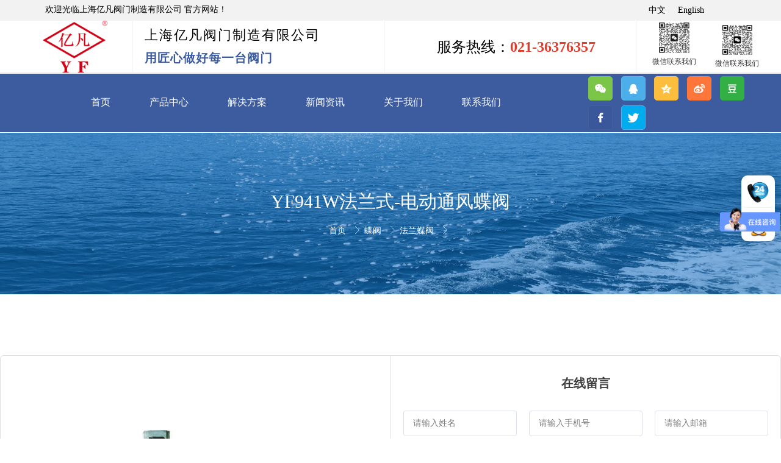

--- FILE ---
content_type: text/html; charset=utf-8
request_url: http://www.yfvalve.net/1328/6552/64685
body_size: 13067
content:
<!doctype html><html lang="zh" data-site-id="34168"><head><title>YF941W法兰式-电动通风蝶阀 - 上海阀门厂家_阀门制造_上海亿凡阀门制造有限公司</title><meta http-equiv="Content-Type" content="text/html; charset=UTF-8"/><meta charset="UTF-8"/><meta name="viewport" content="width=device-width,initial-scale=1.0,minimum-scale=1.0,maximum-scale=1.0,user-scalable=no"/><meta name="keywords" content/><meta name="description" content="   
 产品名称：法兰式-电动通风蝶阀 
 产品型号：YFTD941W 
 公称压力：PN0.25-0.6mpa 
 产品口径：DN50-DN2000 
 适用介质：空气、烟气等 
 适用温度：-40-425度 
 阀体材质：碳钢、不锈钢 
 阀板材质：碳钢、不锈钢 
   
   
 参数具体详情可电话咨询021-36376357&amp;nbsp; 36376358&amp;nbsp;&amp;nbsp; 3637"/><meta itemprop="image" content="//f.cdn-img.cn/34168_17561695339922.jpg"/><link rel="stylesheet" type="text/css" href="//i.cdn-static.cn/3.7.0/animate.min.css"/><link rel="stylesheet" type="text/css" href="//i.cdn-static.cn/swiper/swiper.min.css"/><link rel="stylesheet" type="text/css" href="//static.cdn-static.cn/govue/fonts/iconfont.css"/><link rel="stylesheet" type="text/css" href="//static.cdn-static.cn/govue/css/main.4ac81f92.css"/><link rel="stylesheet" type="text/css" href="//static.cdn-static.cn/govue/css/sys.90319d60.css"/><link rel="icon" type="image/x-icon" href="//f.cdn-img.cn/34168_17561695339922.jpg"/><link rel="stylesheet" type="text/css" href="/render/css/34168/zh/14/m.css?disable_viewport=false"/><style data-type="site-style">body {background:rgba(255, 255, 255, 1);color:rgba(0, 0, 0, 1);font-size:14px;line-height:1.5;}</style><style data-type="font-css">@font-face{font-family:'siyuanheiti-light';src:url('//i.cdn-static.cn/font/思源黑体CN-Light.otf')}@font-face{font-family:'siyuanheiti-regular';src:url('//i.cdn-static.cn/font/思源黑体CN-Regular.otf')}@font-face{font-family:'siyuansongti-Regular';src:url('//i.cdn-static.cn/font/思源宋体-Regular.otf')}@font-face{font-family:'siyuansongti';src:url('//i.cdn-static.cn/font/思源宋体.otf')}@font-face{font-family:'kugaoduanhei';src:url('//i.cdn-static.cn/font/站酷高端黑修订151105.ttf')}@font-face{font-family:'kuaileti';src:url('//i.cdn-static.cn/font/站酷快乐体2016修订版.ttf')}@font-face{font-family:'yiwenti';src:url('//i.cdn-static.cn/font/站酷文艺体.ttf')}@font-face{font-family:'NotoSansCJKsc-Black';src:url('//i.cdn-static.cn/font/NotoSansCJKsc-Black.otf')}@font-face{font-family:'NotoSansCJKsc-Bold';src:url('//i.cdn-static.cn/font/NotoSansCJKsc-Bold.otf')}@font-face{font-family:'NotoSansCJKsc-DemiLight';src:url('//i.cdn-static.cn/font/NotoSansCJKsc-DemiLight.otf')}@font-face{font-family:'NotoSansCJKsc-Light';src:url('//i.cdn-static.cn/font/NotoSansCJKsc-Light.otf')}@font-face{font-family:'NotoSansCJKsc-Medium';src:url('//i.cdn-static.cn/font/NotoSansCJKsc-Medium.otf')}@font-face{font-family:'NotoSansCJKsc-Regular';src:url('//i.cdn-static.cn/font/NotoSansCJKsc-Regular.otf')}@font-face{font-family:'NotoSansCJKsc-Thin';src:url('//i.cdn-static.cn/font/NotoSansCJKsc-Thin.otf')}@font-face{font-family:'kaiti';src:url('//i.cdn-static.cn/font/方正楷体简体.ttf')}@font-face{font-family:'fangsong';src:url('//i.cdn-static.cn/font/仿宋.ttf')}@font-face{font-family:'Georgia';src:url('//i.cdn-static.cn/font/Georgia.ttf')}@font-face{font-family:'helveticaneue-light';src:url('//i.cdn-static.cn/font/helveticaneue-light.otf')}@font-face{font-family:'IMPACTRegular';src:url('//i.cdn-static.cn/font/IMPACTRegular.ttf')}@font-face{font-family:'tahoma';src:url('//i.cdn-static.cn/font/tahoma.ttf')}</style><style>
/*   网页字体 */
body{font-family: "PingFang SC","Microsoft YaHei"!important;}
  
  
  
  .ff-up .zz-comp-list__item{
  transition: all .5s linear;
}
 .ff-up .zz-comp-list__item:hover{
   transform: translateY(-10px)
}
.ff-up .zz-comp-list__item:hover >.zz-element-wrapper>.text .title,.ff-up .zz-comp-list__item:hover >.zz-element-wrapper>.text .title > *{
  color: rgba(14, 106, 191, 1);
}
    
 #render .ads .copyright{
    line-height: 0 !important;
    background: #000 !important;
    border-top: none !important;
    border-bottom: none !important;
    padding:0px !important;
   
  }
 #render .ads .copyright,.ads .copyright a {
    color: #000;
    font-size:0
}


</style>

<script>
var _hmt = _hmt || [];
(function() {
  var hm = document.createElement("script");
  hm.src = "https://hm.baidu.com/hm.js?40c58e6f2a642ebce0d2b14b6c9f006a";
  var s = document.getElementsByTagName("script")[0]; 
  s.parentNode.insertBefore(hm, s);
})();
</script></head><body class="render render-v2" id="render" data-mount-site><div data-device="pc" zz-page-width="wide"><div class="zz-page-layout layout2" data-type="page-layout" id="page-14"><div class="zz-page-header-comp" data-type="layout" data-layout-id="_13trh05ngo000"><div class="zz-comp zz-comp-block-wrap flex-auto zz-block-widthFull _13u0eflp0o001 hidden-mobile" data-type="block-wrap" data-layout-id="_13trh05ngo000" id="block-header-0"><div class="zz-container"><div class="zz-comp zz-comp-block" data-type="block"><div class="zz-row-wrapper _13u0ehlo0o000" data-type="row" id="_13u0ehlo0o000" data-transition-name><div class="zz-row zz-comp zz-comp-row" data-type="row"><div class="zz-column zz-col-4 zz-col-sm-4 zz-col-xs-12"><div class="zz-comp zz-comp-col _13u0ehlsgo000" data-type="col" id="_13u0ehlsgo000"><div class="col__wrapper"><div class="zz-comp zz-comp-text clearfix _13u0eihmco000" data-type="text" id="_13u0eihmco000"><div class="zz-text zz-comp-content" data-class="x-router-link"><div><p>欢迎光临上海亿凡阀门制造有限公司 官方网站！</p></div></div></div></div><div class="zz-bg"><div class="zz-bg-color"></div></div></div></div><div class="zz-column zz-col-5 zz-col-sm-5 zz-col-xs-12"><div class="zz-comp zz-comp-col _13u0f3aaoo000" data-type="col" id="_13u0f3aaoo000"><div class="col__wrapper"><div class="zz-comp zz-comp-gap _13u0f3oa4o000" data-type="gap"></div></div><div class="zz-bg"><div class="zz-bg-color"></div></div></div></div><div class="zz-column zz-col-3 zz-col-sm-3 zz-col-xs-12"><div class="zz-comp zz-comp-col _13u0ehltco000" data-type="col" id="_13u0ehltco000"><div class="col__wrapper"><div class="zz-comp zz-comp-language _13u0er5h0o000" data-mount-_13u0er5h0o000 id="_13u0er5h0o000"><div class="zz-language-list"><a class="zz-language-item-body" href="/zh" key="0"><div class="zz-language-item is-active"><span>中文</span></div></a><a class="zz-language-item-body" href="/en" key="1"><div class="zz-language-item"><span>English</span></div></a></div></div></div><div class="zz-bg"><div class="zz-bg-color"></div></div></div></div></div></div></div></div><div class="zz-bg"><div class="zz-bg-color"></div></div></div><div class="zz-comp zz-comp-block-wrap flex-auto zz-block-widthFull _13tvj76gso000 hidden-mobile" data-type="block-wrap" data-layout-id="_13trh05ngo000" id="block-header-1"><div class="zz-container"><div class="zz-comp zz-comp-block" data-type="block"><div class="zz-row-wrapper _13tvj76gso002" data-type="row" id="_13tvj76gso002" data-transition-name><div class="zz-row zz-comp zz-comp-row" data-type="row"><div class="zz-column zz-col-2 zz-col-sm-4 zz-col-xs-12"><div class="zz-comp zz-comp-col _13tvj76gso003" data-type="col" id="_13tvj76gso003"><div class="col__wrapper"><div class="zz-comp zz-comp-logo _13tvj76gso004" style="height: 85px;" id="_13tvj76gso004"><a class="logo__wrapper" rel href="/" target><img style="max-height: 85px;" alt="logo" src="http://p.cdn-static.cn/34168_17562813146323.png?imageView2/2/w/2000/q/89/format/webp"/></a></div></div><div class="zz-bg"><div class="zz-bg-color"></div></div></div></div><div class="zz-column zz-col-4 zz-col-sm-4 zz-col-xs-12"><div class="zz-comp zz-comp-col _13tvj76gso005" data-type="col" id="_13tvj76gso005"><div class="col__wrapper"><div class="zz-comp zz-comp-text clearfix _141frq200o000" data-type="text" id="_141frq200o000"><div class="zz-text zz-comp-content" data-class="x-router-link"><div><p>上海亿凡阀门制造有限公司</p></div></div></div><div class="zz-comp zz-comp-text clearfix _141fs5p7oo000" data-type="text" id="_141fs5p7oo000"><div class="zz-text zz-comp-content" data-class="x-router-link"><div><p><span style="font-size: 20px;">用匠心做好每一台阀门</span></p></div></div></div></div><div class="zz-bg"><div class="zz-bg-color"></div></div></div></div><div class="zz-column zz-col-4 zz-col-sm-4 zz-col-xs-12"><div class="zz-comp zz-comp-col _13tvjqnego000" data-type="col" id="_13tvjqnego000"><div class="col__wrapper"><div class="zz-comp zz-comp-text clearfix _13tvp4mvko000" data-type="text" id="_13tvp4mvko000"><div class="zz-text zz-comp-content" data-class="x-router-link"><div><p style="text-align: center;"><span style="font-size: 24px;">服务热线：<span style="color: #e03e2d;"><strong>021-36376357</strong></span></span></p></div></div></div></div><div class="zz-bg"><div class="zz-bg-color"></div></div></div></div><div class="zz-column zz-col-1 zz-col-sm-6 zz-col-xs-12"><div class="zz-comp zz-comp-col _1lt73cl4o8000" data-type="col" id="_1lt73cl4o8000"><div class="col__wrapper"><div class="zz-comp zz-comp-list-outer _1lt73g9gc8000 hidden-ipad" data-type="list" data-mount-_1lt73g9gc8000 data-source="newSource" id="_1lt73g9gc8000"><div class="zz-comp-list num1 num1-ipad"><ul class="zz-comp-list__wrap"><li class="zz-comp-list__item is-grid __item"><div class="time-bottom zz-element-wrapper" data-class="x-router-link" data-lightbox data-stick><div class="img" style="padding-top: 66.66666666666666%;"><div class="img-wrapper"><div class="do-img-cover img-0"><img class="lazyload object-fit-contain" data-index="0" data-src="http://p.cdn-static.cn/34168_17519458099262.jpg?watermark/1/image/aHR0cHM6Ly9mLmNkbi1pbWcuY24vMzQxNjhfMTczODkxMzU5NjM3ODIucG5n/disslove/20/gravity/Center/ws/0.7|imageView2/2/w/345/q/89/format/webp" title alt/></div></div></div><div class="text"><div class="text-body"><div class="title"><h4 class="content"><p>微信联系我们</p></h4></div></div></div></div></li></ul></div></div></div><div class="zz-bg"><div class="zz-bg-color"></div></div></div></div><div class="zz-column zz-col-1 zz-col-sm-6 zz-col-xs-12"><div class="zz-comp zz-comp-col _13tvj76gso007" data-type="col" id="_13tvj76gso007"><div class="col__wrapper"><div class="zz-comp zz-comp-list-outer _13tvnci10o000 hidden-ipad" data-type="list" data-mount-_13tvnci10o000 data-source="newSource" id="_13tvnci10o000"><div class="zz-comp-list num1 num1-ipad"><ul class="zz-comp-list__wrap"><li class="zz-comp-list__item is-grid __item"><div class="time-bottom zz-element-wrapper" data-class="x-router-link" data-lightbox data-stick><div class="img" style="padding-top: 66.66666666666666%;"><div class="img-wrapper"><div class="do-img-cover img-0"><img class="lazyload object-fit-contain" data-index="0" data-src="http://p.cdn-static.cn/34168_17519458102253.jpg?watermark/1/image/aHR0cHM6Ly9mLmNkbi1pbWcuY24vMzQxNjhfMTczODkxMzU5NjM3ODIucG5n/disslove/20/gravity/Center/ws/0.7|imageView2/2/w/345/q/89/format/webp" title alt/></div></div></div><div class="text"><div class="text-body"><div class="title"><h4 class="content"><p>微信联系我们</p></h4></div></div></div></div></li></ul></div></div></div><div class="zz-bg"><div class="zz-bg-color"></div></div></div></div></div></div></div></div><div class="zz-bg"><div class="zz-bg-color"></div></div><div data-comp-code><style>
    ._13tvj76gso000{
  }

._13tvj76gso000{
      border-bottom:1px solid rgba(255,255,255,0.15);
  }
</style></div></div><div class="zz-comp zz-comp-block-wrap flex-auto zz-block-widthFull _13trh05n4o001 hidden-mobile" data-type="block-wrap" data-mount-_13trh05n4o001 data-layout-id="_13trh05ngo000" id="block-header-2"><div class="zz-container"><div class="zz-comp zz-comp-block" data-type="block"><div class="zz-row-wrapper _13trh05n4o003" data-type="row" id="_13trh05n4o003" data-transition-name><div class="zz-row zz-comp zz-comp-row" data-type="row"><div class="zz-column zz-col-9 zz-col-sm-12 zz-col-xs-12"><div class="zz-comp zz-comp-col _13trh05n4o006" data-type="col" id="_13trh05n4o006"><div class="col__wrapper"><div class="zz-comp zz-comp-menu _13trh05n4o007" data-type="el-menu" data-mount-_13trh05n4o007 id="_13trh05n4o007"><ul class="zz-menu zz-menu--horizontal"><li class="zz-menu-item" data-url="/"><a class="menu-link" rel href="/" target><div class="zz-menu-item__title text-ellipsis" style="padding-left: 0px;"><span class="zz-menu__name">首页</span></div></a></li><li class="zz-menu-item" data-url="/22"><a class="menu-link" rel href="/22" target="_blank"><div class="zz-menu-item__title text-ellipsis" style="padding-left: 0px;"><span class="zz-menu__name">产品中心</span></div></a></li><li class="zz-menu-item" data-url="/24"><a class="menu-link" rel href="/24" target><div class="zz-menu-item__title text-ellipsis" style="padding-left: 0px;"><span class="zz-menu__name">解决方案</span></div></a></li><li class="zz-menu-item" data-url="/4/2"><a class="menu-link" rel href="/4/2" target><div class="zz-menu-item__title text-ellipsis" style="padding-left: 0px;"><span class="zz-menu__name">新闻资讯</span></div></a></li><li class="zz-menu-item" data-url="/3"><a class="menu-link" rel href="/3" target><div class="zz-menu-item__title text-ellipsis" style="padding-left: 0px;"><span class="zz-menu__name">关于我们</span></div></a></li><li class="zz-menu-item" data-url="/18"><a class="menu-link" rel href="/18" target><div class="zz-menu-item__title text-ellipsis" style="padding-left: 0px;"><span class="zz-menu__name">联系我们</span></div></a></li></ul></div></div><div class="zz-bg"><div class="zz-bg-color"></div></div></div></div><div class="zz-column zz-col-3 zz-col-sm-12 zz-col-xs-12"><div class="zz-comp zz-comp-col _13trh05n4o008" data-type="col" id="_13trh05n4o008"><div class="col__wrapper"><div class="zz-comp zz-comp-share social-share _1gt7ge0no8000 is-bg" data-initialized="true" data-mount-_1gt7ge0no8000 id="_1gt7ge0no8000"><a class="social-share-icon icon-wechat" rel="nofollow" href="javascript:;" key="wechat"></a><a class="social-share-icon icon-qq" rel="nofollow" href="javascript:;" key="qq"></a><a class="social-share-icon icon-qzone" rel="nofollow" href="javascript:;" key="qzone"></a><a class="social-share-icon icon-weibo" rel="nofollow" href="javascript:;" key="weibo"></a><a class="social-share-icon icon-douban" rel="nofollow" href="javascript:;" key="douban"></a><a class="social-share-icon icon-facebook" rel="nofollow" href="javascript:;" key="facebook"></a><a class="social-share-icon icon-twitter" rel="nofollow" href="javascript:;" key="twitter"></a></div></div><div class="zz-bg"><div class="zz-bg-color"></div></div></div></div></div></div></div></div><div class="zz-bg"><div class="zz-bg-color"></div></div><div data-comp-code><style>
    ._13trh05n4o001{
  }

._13trh05n4o001{
      border-bottom:1px solid rgba(255,255,255,0.15);
  }
</style></div></div><div class="zz-comp zz-comp-mNav menu-full slide-right _1md14v7dcg001" data-type="m-block-wrap" data-mount-_1md14v7dcg001 id="_1md14v7dcg001" id="block-header-3"><div class="nav__wrapper btn--right"><a class="logo" rel href="/" target><img src="http://p.cdn-static.cn/34168_17561710174453.png?watermark/1/image/aHR0cHM6Ly9mLmNkbi1pbWcuY24vMzQxNjhfMTczODkxMzU5NjM3ODIucG5n/disslove/20/gravity/Center/ws/0.7|imageView2/2/w/2000/q/89/format/webp" height="44"/><h1>上海阀门厂家_阀门制造_上海亿凡阀门制造有限公司</h1></a><div class="nav-btn"><i><em></em></i></div></div><div class="nav-overlay" style="display: none; "></div><div class="menu-list" style="display: none; width: 80%;" ref="menu-list"><div class="zz-scrollbar__y" style="height: 100vh; "><div class="wrapper-sm"><div class="close text-right"><i class="iconfont icon-shoujidaohangguan f24"></i></div><div class="zz-comp zz-comp-block" data-type="block"><div class="zz-comp zz-comp-menu _1md14v7dcg003" data-type="el-menu" data-mount-_1md14v7dcg003 id="_1md14v7dcg003"><ul class="zz-menu zz-menu--horizontal"><li class="zz-menu-item" data-url="/"><a class="menu-link" rel href="/" target><div class="zz-menu-item__title text-ellipsis" style="padding-left: 0px;"><span class="zz-menu__name">首页</span></div></a></li><li class="zz-menu-item" data-url="/3"><a class="menu-link" rel href="/3" target><div class="zz-menu-item__title text-ellipsis" style="padding-left: 0px;"><span class="zz-menu__name">关于我们</span></div></a></li><li class="zz-menu-item" data-url="/22"><a class="menu-link" rel href="/22" target><div class="zz-menu-item__title text-ellipsis" style="padding-left: 0px;"><span class="zz-menu__name">产品中心</span></div></a></li><li class="zz-menu-item" data-url="/24"><a class="menu-link" rel href="/24" target><div class="zz-menu-item__title text-ellipsis" style="padding-left: 0px;"><span class="zz-menu__name">解决方案</span></div></a></li><li class="zz-menu-item" data-url="/18"><a class="menu-link" rel href="/18" target><div class="zz-menu-item__title text-ellipsis" style="padding-left: 0px;"><span class="zz-menu__name">联系我们</span></div></a></li><li class="zz-menu-item" data-url="/27"><a class="menu-link" rel href="/27" target><div class="zz-menu-item__title text-ellipsis" style="padding-left: 0px;"><span class="zz-menu__name">售后服务承诺</span></div></a></li><li class="zz-menu-item" data-url="/4/2"><a class="menu-link" rel href="/4/2" target><div class="zz-menu-item__title text-ellipsis" style="padding-left: 0px;"><span class="zz-menu__name">公司新闻</span></div></a></li><li class="zz-menu-item" data-url="/4/4799"><a class="menu-link" rel href="/4/4799" target><div class="zz-menu-item__title text-ellipsis" style="padding-left: 0px;"><span class="zz-menu__name">行业新闻</span></div></a></li><li class="zz-submenu" data-level="true" data-url="/1328/5051" data-level="true"><a class="menu-link" rel href="/1328/5051" target><div class="zz-submenu__title text-ellipsis"><span class="zz-menu__name">仪表/针阀系列</span></div><i class="zz-submenu__icon-arrow iconfont icon-jiantou1"></i></a><div class="zz-popover-menu zz-menu--horizontal _1md14v7dcg003" style="display: none; " ref="popper"><ul class="zz-menu zz-menu--popup"><li class="zz-menu-item" data-url="/1328/5052"><a class="menu-link" rel href="/1328/5052" target><div class="zz-menu-item__title text-ellipsis" style="padding-left: 0px;"><span class="zz-menu__name">仪表接头</span></div></a></li><li class="zz-menu-item" data-url="/1328/5053"><a class="menu-link" rel href="/1328/5053" target><div class="zz-menu-item__title text-ellipsis" style="padding-left: 0px;"><span class="zz-menu__name">仪表阀组</span></div></a></li><li class="zz-menu-item" data-url="/1328/5054"><a class="menu-link" rel href="/1328/5054" target><div class="zz-menu-item__title text-ellipsis" style="padding-left: 0px;"><span class="zz-menu__name">针型截止阀</span></div></a></li><li class="zz-menu-item" data-url="/1328/10041"><a class="menu-link" rel href="/1328/10041" target><div class="zz-menu-item__title text-ellipsis" style="padding-left: 0px;"><span class="zz-menu__name">液压阀</span></div></a></li></ul></div></li><li class="zz-submenu" data-level="true" data-url="/1328/5056" data-level="true"><a class="menu-link" rel href="/1328/5056" target><div class="zz-submenu__title text-ellipsis"><span class="zz-menu__name">卫生级泵阀系列</span></div><i class="zz-submenu__icon-arrow iconfont icon-jiantou1"></i></a><div class="zz-popover-menu zz-menu--horizontal _1md14v7dcg003" style="display: none; " ref="popper"><ul class="zz-menu zz-menu--popup"><li class="zz-menu-item" data-url="/1328/5057"><a class="menu-link" rel href="/1328/5057" target><div class="zz-menu-item__title text-ellipsis" style="padding-left: 0px;"><span class="zz-menu__name">卫生级蝶阀/球阀/隔膜阀</span></div></a></li><li class="zz-menu-item" data-url="/1328/5058"><a class="menu-link" rel href="/1328/5058" target><div class="zz-menu-item__title text-ellipsis" style="padding-left: 0px;"><span class="zz-menu__name">卫生级管件</span></div></a></li><li class="zz-menu-item" data-url="/1328/5059"><a class="menu-link" rel href="/1328/5059" target><div class="zz-menu-item__title text-ellipsis" style="padding-left: 0px;"><span class="zz-menu__name">卫生级泵</span></div></a></li><li class="zz-menu-item" data-url="/1328/11335"><a class="menu-link" rel href="/1328/11335" target><div class="zz-menu-item__title text-ellipsis" style="padding-left: 0px;"><span class="zz-menu__name">角座阀</span></div></a></li><li class="zz-menu-item" data-url="/1328/11437"><a class="menu-link" rel href="/1328/11437" target><div class="zz-menu-item__title text-ellipsis" style="padding-left: 0px;"><span class="zz-menu__name">卫生级其他阀门</span></div></a></li></ul></div></li><li class="zz-submenu" data-level="true" data-url="/1328/5060" data-level="true"><a class="menu-link" rel href="/1328/5060" target><div class="zz-submenu__title text-ellipsis"><span class="zz-menu__name">安全阀/泄压阀系列</span></div><i class="zz-submenu__icon-arrow iconfont icon-jiantou1"></i></a><div class="zz-popover-menu zz-menu--horizontal _1md14v7dcg003" style="display: none; " ref="popper"><ul class="zz-menu zz-menu--popup"><li class="zz-menu-item" data-url="/1328/10351"><a class="menu-link" rel href="/1328/10351" target><div class="zz-menu-item__title text-ellipsis" style="padding-left: 0px;"><span class="zz-menu__name">全启式安全阀</span></div></a></li><li class="zz-menu-item" data-url="/1328/10352"><a class="menu-link" rel href="/1328/10352" target><div class="zz-menu-item__title text-ellipsis" style="padding-left: 0px;"><span class="zz-menu__name">微启式安全阀</span></div></a></li><li class="zz-menu-item" data-url="/1328/10354"><a class="menu-link" rel href="/1328/10354" target><div class="zz-menu-item__title text-ellipsis" style="padding-left: 0px;"><span class="zz-menu__name">空压机安全阀/溢流阀</span></div></a></li><li class="zz-menu-item" data-url="/1328/10376"><a class="menu-link" rel href="/1328/10376" target><div class="zz-menu-item__title text-ellipsis" style="padding-left: 0px;"><span class="zz-menu__name">其他安全阀/泄压阀</span></div></a></li><li class="zz-menu-item" data-url="/1328/11434"><a class="menu-link" rel href="/1328/11434" target><div class="zz-menu-item__title text-ellipsis" style="padding-left: 0px;"><span class="zz-menu__name">低温安全阀/调压阀</span></div></a></li></ul></div></li><li class="zz-submenu" data-level="true" data-url="/1328/5894" data-level="true"><a class="menu-link" rel href="/1328/5894" target><div class="zz-submenu__title text-ellipsis"><span class="zz-menu__name">石化设备储罐附件</span></div><i class="zz-submenu__icon-arrow iconfont icon-jiantou1"></i></a><div class="zz-popover-menu zz-menu--horizontal _1md14v7dcg003" style="display: none; " ref="popper"><ul class="zz-menu zz-menu--popup"><li class="zz-menu-item" data-url="/1328/6798"><a class="menu-link" rel href="/1328/6798" target><div class="zz-menu-item__title text-ellipsis" style="padding-left: 0px;"><span class="zz-menu__name">阻火器</span></div></a></li><li class="zz-menu-item" data-url="/1328/6799"><a class="menu-link" rel href="/1328/6799" target><div class="zz-menu-item__title text-ellipsis" style="padding-left: 0px;"><span class="zz-menu__name">呼吸阀/人孔</span></div></a></li><li class="zz-menu-item" data-url="/1328/8237"><a class="menu-link" rel href="/1328/8237" target><div class="zz-menu-item__title text-ellipsis" style="padding-left: 0px;"><span class="zz-menu__name">储罐附件</span></div></a></li><li class="zz-menu-item" data-url="/1328/11406"><a class="menu-link" rel href="/1328/11406" target><div class="zz-menu-item__title text-ellipsis" style="padding-left: 0px;"><span class="zz-menu__name">排气阀</span></div></a></li></ul></div></li><li class="zz-submenu" data-level="true" data-url="/1328/5895" data-level="true"><a class="menu-link" rel href="/1328/5895" target><div class="zz-submenu__title text-ellipsis"><span class="zz-menu__name">自控阀/减压阀</span></div><i class="zz-submenu__icon-arrow iconfont icon-jiantou1"></i></a><div class="zz-popover-menu zz-menu--horizontal _1md14v7dcg003" style="display: none; " ref="popper"><ul class="zz-menu zz-menu--popup"><li class="zz-menu-item" data-url="/1328/5897"><a class="menu-link" rel href="/1328/5897" target><div class="zz-menu-item__title text-ellipsis" style="padding-left: 0px;"><span class="zz-menu__name">减压阀</span></div></a></li><li class="zz-menu-item" data-url="/1328/5898"><a class="menu-link" rel href="/1328/5898" target><div class="zz-menu-item__title text-ellipsis" style="padding-left: 0px;"><span class="zz-menu__name">气动阀</span></div></a></li><li class="zz-menu-item" data-url="/1328/8238"><a class="menu-link" rel href="/1328/8238" target><div class="zz-menu-item__title text-ellipsis" style="padding-left: 0px;"><span class="zz-menu__name">调节阀</span></div></a></li><li class="zz-menu-item" data-url="/1328/11338"><a class="menu-link" rel href="/1328/11338" target><div class="zz-menu-item__title text-ellipsis" style="padding-left: 0px;"><span class="zz-menu__name">电动阀/电磁阀</span></div></a></li><li class="zz-menu-item" data-url="/1328/11339"><a class="menu-link" rel href="/1328/11339" target><div class="zz-menu-item__title text-ellipsis" style="padding-left: 0px;"><span class="zz-menu__name">自力式调节阀</span></div></a></li></ul></div></li><li class="zz-submenu" data-level="true" data-url="/1328/5896" data-level="true"><a class="menu-link" rel href="/1328/5896" target><div class="zz-submenu__title text-ellipsis"><span class="zz-menu__name">疏水阀 /过滤器</span></div><i class="zz-submenu__icon-arrow iconfont icon-jiantou1"></i></a><div class="zz-popover-menu zz-menu--horizontal _1md14v7dcg003" style="display: none; " ref="popper"><ul class="zz-menu zz-menu--popup"><li class="zz-menu-item" data-url="/1328/6772"><a class="menu-link" rel href="/1328/6772" target><div class="zz-menu-item__title text-ellipsis" style="padding-left: 0px;"><span class="zz-menu__name">疏水阀</span></div></a></li><li class="zz-menu-item" data-url="/1328/6773"><a class="menu-link" rel href="/1328/6773" target><div class="zz-menu-item__title text-ellipsis" style="padding-left: 0px;"><span class="zz-menu__name">过滤器</span></div></a></li></ul></div></li><li class="zz-submenu is-active" data-level="true" data-url="/1328/6550" data-level="true"><a class="menu-link" rel href="/1328/6550" target><div class="zz-submenu__title text-ellipsis"><span class="zz-menu__name">蝶阀</span></div><i class="zz-submenu__icon-arrow iconfont icon-jiantou1"></i></a><div class="zz-popover-menu zz-menu--horizontal _1md14v7dcg003" style="display: none; " ref="popper"><ul class="zz-menu zz-menu--popup"><li class="zz-menu-item" data-url="/1328/6551"><a class="menu-link" rel href="/1328/6551" target><div class="zz-menu-item__title text-ellipsis" style="padding-left: 0px;"><span class="zz-menu__name">对夹蝶阀</span></div></a></li><li class="zz-menu-item is-active" data-url="/1328/6552"><a class="menu-link" rel href="/1328/6552" target><div class="zz-menu-item__title text-ellipsis" style="padding-left: 0px;"><span class="zz-menu__name">法兰蝶阀</span></div></a></li><li class="zz-menu-item" data-url="/1328/34702"><a class="menu-link" rel href="/1328/34702" target><div class="zz-menu-item__title text-ellipsis" style="padding-left: 0px;"><span class="zz-menu__name">沟槽蝶阀</span></div></a></li></ul></div></li><li class="zz-submenu" data-level="true" data-url="/1328/6765" data-level="true"><a class="menu-link" rel href="/1328/6765" target><div class="zz-submenu__title text-ellipsis"><span class="zz-menu__name">止回阀系列</span></div><i class="zz-submenu__icon-arrow iconfont icon-jiantou1"></i></a><div class="zz-popover-menu zz-menu--horizontal _1md14v7dcg003" style="display: none; " ref="popper"><ul class="zz-menu zz-menu--popup"><li class="zz-menu-item" data-url="/1328/10355"><a class="menu-link" rel href="/1328/10355" target><div class="zz-menu-item__title text-ellipsis" style="padding-left: 0px;"><span class="zz-menu__name">立式/旋启式/升降式止回阀</span></div></a></li><li class="zz-menu-item" data-url="/1328/10356"><a class="menu-link" rel href="/1328/10356" target><div class="zz-menu-item__title text-ellipsis" style="padding-left: 0px;"><span class="zz-menu__name">对夹/螺纹/焊接式止回阀</span></div></a></li><li class="zz-menu-item" data-url="/1328/11435"><a class="menu-link" rel href="/1328/11435" target><div class="zz-menu-item__title text-ellipsis" style="padding-left: 0px;"><span class="zz-menu__name">低温止回阀/过滤器/低温其他阀门</span></div></a></li></ul></div></li><li class="zz-submenu" data-level="true" data-url="/1328/6766" data-level="true"><a class="menu-link" rel href="/1328/6766" target><div class="zz-submenu__title text-ellipsis"><span class="zz-menu__name">球阀系列</span></div><i class="zz-submenu__icon-arrow iconfont icon-jiantou1"></i></a><div class="zz-popover-menu zz-menu--horizontal _1md14v7dcg003" style="display: none; " ref="popper"><ul class="zz-menu zz-menu--popup"><li class="zz-menu-item" data-url="/1328/10348"><a class="menu-link" rel href="/1328/10348" target><div class="zz-menu-item__title text-ellipsis" style="padding-left: 0px;"><span class="zz-menu__name">法兰球阀</span></div></a></li><li class="zz-menu-item" data-url="/1328/10349"><a class="menu-link" rel href="/1328/10349" target><div class="zz-menu-item__title text-ellipsis" style="padding-left: 0px;"><span class="zz-menu__name">螺纹、焊接球阀</span></div></a></li><li class="zz-menu-item" data-url="/1328/10350"><a class="menu-link" rel href="/1328/10350" target><div class="zz-menu-item__title text-ellipsis" style="padding-left: 0px;"><span class="zz-menu__name">V型球阀</span></div></a></li></ul></div></li><li class="zz-submenu" data-level="true" data-url="/1328/6767" data-level="true"><a class="menu-link" rel href="/1328/6767" target><div class="zz-submenu__title text-ellipsis"><span class="zz-menu__name">闸阀截止阀</span></div><i class="zz-submenu__icon-arrow iconfont icon-jiantou1"></i></a><div class="zz-popover-menu zz-menu--horizontal _1md14v7dcg003" style="display: none; " ref="popper"><ul class="zz-menu zz-menu--popup"><li class="zz-menu-item" data-url="/1328/6783"><a class="menu-link" rel href="/1328/6783" target><div class="zz-menu-item__title text-ellipsis" style="padding-left: 0px;"><span class="zz-menu__name">闸阀</span></div></a></li><li class="zz-menu-item" data-url="/1328/6784"><a class="menu-link" rel href="/1328/6784" target><div class="zz-menu-item__title text-ellipsis" style="padding-left: 0px;"><span class="zz-menu__name">截止阀</span></div></a></li><li class="zz-menu-item" data-url="/1328/11433"><a class="menu-link" rel href="/1328/11433" target><div class="zz-menu-item__title text-ellipsis" style="padding-left: 0px;"><span class="zz-menu__name">低温截止阀</span></div></a></li></ul></div></li><li class="zz-submenu" data-level="true" data-url="/1328/6768" data-level="true"><a class="menu-link" rel href="/1328/6768" target><div class="zz-submenu__title text-ellipsis"><span class="zz-menu__name">专用阀门系列</span></div><i class="zz-submenu__icon-arrow iconfont icon-jiantou1"></i></a><div class="zz-popover-menu zz-menu--horizontal _1md14v7dcg003" style="display: none; " ref="popper"><ul class="zz-menu zz-menu--popup"><li class="zz-menu-item" data-url="/1328/6797"><a class="menu-link" rel href="/1328/6797" target><div class="zz-menu-item__title text-ellipsis" style="padding-left: 0px;"><span class="zz-menu__name">拉断阀/抗菌素专用阀</span></div></a></li><li class="zz-menu-item" data-url="/1328/6804"><a class="menu-link" rel href="/1328/6804" target><div class="zz-menu-item__title text-ellipsis" style="padding-left: 0px;"><span class="zz-menu__name">电站/油田阀门</span></div></a></li><li class="zz-menu-item" data-url="/1328/6796"><a class="menu-link" rel href="/1328/6796" target><div class="zz-menu-item__title text-ellipsis" style="padding-left: 0px;"><span class="zz-menu__name">氯/氨/氧气专用阀</span></div></a></li></ul></div></li><li class="zz-submenu" data-level="true" data-url="/1328/6769" data-level="true"><a class="menu-link" rel href="/1328/6769" target><div class="zz-submenu__title text-ellipsis"><span class="zz-menu__name">衬氟阀门系列</span></div><i class="zz-submenu__icon-arrow iconfont icon-jiantou1"></i></a><div class="zz-popover-menu zz-menu--horizontal _1md14v7dcg003" style="display: none; " ref="popper"><ul class="zz-menu zz-menu--popup"><li class="zz-menu-item" data-url="/1328/11231"><a class="menu-link" rel href="/1328/11231" target><div class="zz-menu-item__title text-ellipsis" style="padding-left: 0px;"><span class="zz-menu__name">衬氟阀门</span></div></a></li><li class="zz-menu-item" data-url="/1328/11232"><a class="menu-link" rel href="/1328/11232" target><div class="zz-menu-item__title text-ellipsis" style="padding-left: 0px;"><span class="zz-menu__name">衬氟管件</span></div></a></li><li class="zz-menu-item" data-url="/1328/11436"><a class="menu-link" rel href="/1328/11436" target><div class="zz-menu-item__title text-ellipsis" style="padding-left: 0px;"><span class="zz-menu__name">塑料阀门</span></div></a></li></ul></div></li><li class="zz-menu-item" data-url="/1328/6770"><a class="menu-link" rel href="/1328/6770" target><div class="zz-menu-item__title text-ellipsis" style="padding-left: 0px;"><span class="zz-menu__name">管道配件系列</span></div></a></li><li class="zz-submenu" data-level="true" data-url="/1328/6771" data-level="true"><a class="menu-link" rel href="/1328/6771" target><div class="zz-submenu__title text-ellipsis"><span class="zz-menu__name">陶瓷阀/刀闸阀系列</span></div><i class="zz-submenu__icon-arrow iconfont icon-jiantou1"></i></a><div class="zz-popover-menu zz-menu--horizontal _1md14v7dcg003" style="display: none; " ref="popper"><ul class="zz-menu zz-menu--popup"><li class="zz-menu-item" data-url="/1328/8240"><a class="menu-link" rel href="/1328/8240" target><div class="zz-menu-item__title text-ellipsis" style="padding-left: 0px;"><span class="zz-menu__name">陶瓷阀门</span></div></a></li><li class="zz-menu-item" data-url="/1328/8241"><a class="menu-link" rel href="/1328/8241" target><div class="zz-menu-item__title text-ellipsis" style="padding-left: 0px;"><span class="zz-menu__name">刀闸阀</span></div></a></li></ul></div></li><li class="zz-submenu" data-level="true" data-url="/1328/6792" data-level="true"><a class="menu-link" rel href="/1328/6792" target><div class="zz-submenu__title text-ellipsis"><span class="zz-menu__name">气动/电动执行器</span></div><i class="zz-submenu__icon-arrow iconfont icon-jiantou1"></i></a><div class="zz-popover-menu zz-menu--horizontal _1md14v7dcg003" style="display: none; " ref="popper"><ul class="zz-menu zz-menu--popup"><li class="zz-menu-item" data-url="/1328/6793"><a class="menu-link" rel href="/1328/6793" target><div class="zz-menu-item__title text-ellipsis" style="padding-left: 0px;"><span class="zz-menu__name">电动执行器</span></div></a></li><li class="zz-menu-item" data-url="/1328/6794"><a class="menu-link" rel href="/1328/6794" target><div class="zz-menu-item__title text-ellipsis" style="padding-left: 0px;"><span class="zz-menu__name">气动执行器</span></div></a></li></ul></div></li><li class="zz-menu-item" data-url="/1328/8242"><a class="menu-link" rel href="/1328/8242" target><div class="zz-menu-item__title text-ellipsis" style="padding-left: 0px;"><span class="zz-menu__name">低温阀系列</span></div></a></li></ul></div></div></div></div></div></div></div><div class="zz-page-body-comp" data-type="layout" data-layout-id="_13trh0698o000"><div class="zz-comp zz-comp-block-wrap flex-auto zz-block-widthFull _13trh068oo001" data-type="block-wrap" data-layout-id="_13trh0698o000" id="block-body-0"><div class="zz-container"><div class="zz-comp zz-comp-block" data-type="block"><div class="zz-comp zz-comp-text clearfix _147vdf8pd0000" data-type="text" id="_147vdf8pd0000"><div class="zz-text zz-comp-content" data-class="x-router-link"><div>YF941W法兰式-电动通风蝶阀</div></div></div><div class="zz-comp zz-comp-breadcrumb _13trh068oo007" id="_13trh068oo007"><div class="zz-breadcrumb"><span class="zz-breadcrumb__item"><span class="zz-breadcrumb__inner"><a class="breadcrumb-item" rel href="/" target>
          首页
        </a><i class="zz-breadcrumb__separator iconfont icon-jiantou"></i></span></span><span class="zz-breadcrumb__item"><span class="zz-breadcrumb__inner"><a class="breadcrumb-item" rel href="/1328/6550" target>
          蝶阀
        </a><i class="zz-breadcrumb__separator iconfont icon-jiantou"></i></span></span><span class="zz-breadcrumb__item"><span class="zz-breadcrumb__inner"><a class="breadcrumb-item" rel href="/1328/6552" target>
          法兰蝶阀
        </a><i class="zz-breadcrumb__separator iconfont icon-jiantou"></i></span></span><span class="zz-breadcrumb__item"><span class="zz-breadcrumb__inner"><div class="breadcrumb-item" data-class="x-router-link">
           
        </div><i class="zz-breadcrumb__separator iconfont icon-jiantou"></i></span></span></div></div></div></div><div class="zz-bg"><div class="zz-bg-color"></div><div class="zz-bg-img"></div></div></div><div class="zz-comp zz-comp-block-wrap flex-auto _13trh068oo00a" data-type="block-wrap" data-layout-id="_13trh0698o000" id="block-body-1"><div class="zz-container"><div class="zz-comp zz-comp-block" data-type="block"><div class="zz-row-wrapper _13trh068oo00c" data-type="row" id="_13trh068oo00c" data-transition-name><div class="zz-row zz-comp zz-comp-row" data-type="row"><div class="zz-column zz-col-6 zz-col-sm-6 zz-col-xs-12"><div class="zz-comp zz-comp-col _13trh068oo00d" data-type="col" id="_13trh068oo00d"><div class="col__wrapper"><div class="zz-comp zz-comp-image _13trh068oo00e" data-type="image" id="_13trh068oo00e"><div class="image__wrapper"><div class="img" data-class="x-router-link"><div class="do-middle"><div class="do-middle-center"><img class="object-fit-contain lazyload" data-src="http://p.cdn-static.cn/34168_16290941152162.jpg?watermark/1/image/aHR0cHM6Ly9mLmNkbi1pbWcuY24vMzQxNjhfMTczODkxMzU5NjM3ODIucG5n/disslove/20/gravity/Center/ws/0.7|imageView2/2/w/952/q/89/format/webp" title alt/></div></div></div></div></div></div><div class="zz-bg"><div class="zz-bg-color"></div></div></div></div><div class="zz-column zz-col-6 zz-col-sm-6 zz-col-xs-12"><div class="zz-comp zz-comp-col _13trh068oo00g" data-type="col" id="_13trh068oo00g"><div class="col__wrapper"><div class="zz-comp zz-comp-text clearfix _13trh068oo00i" data-type="text" id="_13trh068oo00i"><div class="zz-text zz-comp-content" data-class="x-router-link"><div><p>在线留言</p></div></div></div><div class="zz-comp zz-comp-gap _13trh068oo00j" data-type="gap"></div><div class="zz-comp zz-comp-form is-top _147ri72md0000" key id="_147ri72md0000"><form method="post" onsubmit="return false" data-mount-_147ri72md0000><div class="zz-form-container"><div class="zz-row zz-comp-row" id="zz_joN9EmXT"><div class="zz-column zz-col-xs-12 zz-col-4" key="0"><div><div class="zz-form-item" id="zz_0JoNk1z9"><div class="zz-form-item__content" form-field="zz_0JoNk1z9"><div class="zz-input zz-input--medium"><input class="zz-input__inner" type="text" placeholder="请输入姓名"/></div></div></div></div></div><div class="zz-column zz-col-xs-12 zz-col-4" key="1"><div><div class="zz-form-item" id="zz_9dYHEKt1"><div class="zz-form-item__content" form-field="zz_9dYHEKt1"><div class="zz-input zz-input--medium"><input class="zz-input__inner" type="text" placeholder="请输入手机号"/></div></div></div></div></div><div class="zz-column zz-col-xs-12 zz-col-4" key="2"><div><div class="zz-form-item" id="zz_A7BiirAY"><div class="zz-form-item__content" form-field="zz_A7BiirAY"><div class="zz-input zz-input--medium"><input class="zz-input__inner" type="text" placeholder="请输入邮箱"/></div></div></div></div></div></div><div class="zz-row zz-comp-row" id="zz_jkVoHjYM"><div class="zz-column zz-col-xs-12 zz-col-4" key="0"><div><div class="zz-form-item" id="zz_USIz5Jzy"><div class="zz-form-item__content" form-field="zz_USIz5Jzy"><div class="zz-input zz-input--medium"><input class="zz-input__inner" type="text" placeholder="请输入产品名称"/></div></div></div></div></div><div class="zz-column zz-col-xs-12 zz-col-4" key="1"><div><div class="zz-form-item" id="zz_r21A4XhS"><div class="zz-form-item__content" form-field="zz_r21A4XhS"><div class="zz-input zz-input--medium"><input class="zz-input__inner" type="text" placeholder="请输入产品备注"/></div></div></div></div></div><div class="zz-column zz-col-xs-12 zz-col-4" key="2"><div><div class="zz-form-item" id="zz_SiOA9JkF"><div class="zz-form-item__content" form-field="zz_SiOA9JkF"><div class="zz-input zz-input--medium"><input class="zz-input__inner" type="text" placeholder="请输入产品数量"/></div></div></div></div></div></div><div class="zz-form-item" id="zz_NLz5TzOE"><div class="zz-form-item__content" form-field="zz_NLz5TzOE"><div class="zz-textarea"><textarea class="zz-textarea__inner" placeholder="请输入留言"></textarea></div></div></div><div class="zz-form-item" id="zz_EXDsxHOw"><div class="zz-form-item__content" form-field="zz_EXDsxHOw"><div class="zz-submit-btn response" style="justify-content: center;"><button class="zz-button zz-button__submit">
      提交信息
    </button></div></div></div></div></form></div><div class="zz-comp zz-comp-divide_line _13trh068oo00l" id="_13trh068oo00l"><div class="divide_line_wrapper" style="height: 30px;"><div class="divide_line"></div></div></div><div class="zz-comp zz-comp-gap _13trh068oo00m" data-type="gap"></div><div class="zz-comp zz-comp-text clearfix _13trh068oo00n" data-type="text" id="_13trh068oo00n"><div class="zz-text zz-comp-content" data-class="x-router-link"><div><p>联系我们</p></div></div></div><div class="zz-comp zz-comp-gap _13trh068oo00o" data-type="gap"></div><div class="zz-row-wrapper _147r8kr4t0000" data-type="row" id="_147r8kr4t0000" data-transition-name><div class="zz-row zz-comp zz-comp-row" data-type="row"><div class="zz-column zz-col-6 zz-col-sm-12 zz-col-xs-12"><div class="zz-comp zz-comp-col _147r8kr8p0000" data-type="col" id="_147r8kr8p0000"><div class="col__wrapper"><div class="zz-comp zz-comp-button _13trh068oo00p" id="_13trh068oo00p"><div class="btn-wrapper btn-group"><div class="btn-link react-item" data-class="x-router-link"><button class="zz-button"><span class="btn-icon btn-icon--left"><?xml version="1.0" standalone="no"?><!DOCTYPE svg PUBLIC "-//W3C//DTD SVG 1.1//EN" "http://www.w3.org/Graphics/SVG/1.1/DTD/svg11.dtd"><svg class="icon" width="128px" height="128.00px" viewBox="0 0 1024 1024" version="1.1" xmlns="http://www.w3.org/2000/svg"><path d="M742.4 38.4c25.6 0 44.8 19.2 44.8 44.8v857.6c0 25.6-19.2 44.8-44.8 44.8H281.6c-25.6 0-44.8-19.2-44.8-44.8V83.2c0-25.6 19.2-44.8 44.8-44.8h460.8m0-38.4H281.6c-44.8 0-83.2 38.4-83.2 83.2v857.6c0 44.8 38.4 83.2 83.2 83.2h460.8c44.8 0 83.2-38.4 83.2-83.2V83.2c0-44.8-38.4-83.2-83.2-83.2z"  /><path d="M691.2 947.2H332.8c-12.8 0-19.2-6.4-19.2-19.2s6.4-19.2 19.2-19.2h358.4c12.8 0 19.2 6.4 19.2 19.2s-6.4 19.2-19.2 19.2zM595.2 96H428.8c-38.4 0-76.8-25.6-76.8-51.2V25.6c-6.4-12.8 0-25.6 12.8-25.6 6.4 0 19.2 6.4 19.2 12.8v19.2c0 12.8 19.2 19.2 38.4 19.2h166.4c19.2 0 38.4-12.8 38.4-19.2l12.8-19.2c0-6.4 12.8-12.8 19.2-12.8 12.8 0 19.2 12.8 12.8 19.2v19.2c0 32-38.4 57.6-76.8 57.6z"  /></svg></span><div><p>电话：021-36376357</p></div></button></div><div class="btn-link react-item" data-class="x-router-link"><button class="zz-button"><span class="btn-icon btn-icon--left"><?xml version="1.0" standalone="no"?><!DOCTYPE svg PUBLIC "-//W3C//DTD SVG 1.1//EN" "http://www.w3.org/Graphics/SVG/1.1/DTD/svg11.dtd"><svg class="icon" width="128px" height="128.00px" viewBox="0 0 1024 1024" version="1.1" xmlns="http://www.w3.org/2000/svg"><path d="M1015.466667 375.466667s-4.266667 0-4.266667-4.266667L913.066667 298.666667V55.466667c0-29.866667-25.6-55.466667-55.466667-55.466667H183.466667C149.333333 0 128 25.6 128 55.466667v234.666666L17.066667 371.2c-4.266667 0-4.266667 4.266667-8.533334 4.266667-4.266667 4.266667-8.533333 8.533333-8.533333 17.066666v576c0 29.866667 25.6 55.466667 55.466667 55.466667h913.066666c29.866667 0 55.466667-25.6 55.466667-55.466667V392.533333c0-8.533333-4.266667-12.8-8.533333-17.066666z m-46.933334 12.8l-59.733333 38.4V341.333333l59.733333 46.933334zM162.133333 55.466667c0-8.533333 8.533333-17.066667 17.066667-17.066667H853.333333c8.533333 0 17.066667 8.533333 17.066667 17.066667v396.8L512 686.933333l-349.866667-226.133333V55.466667zM128 435.2L55.466667 388.266667 128 332.8v102.4z m840.533333 550.4H55.466667c-8.533333 0-17.066667-8.533333-17.066667-17.066667V422.4l98.133333 64 366.933334 238.933333c4.266667 4.266667 12.8 4.266667 21.333333 0l379.733333-247.466666 85.333334-55.466667v546.133333c-4.266667 8.533333-8.533333 17.066667-21.333334 17.066667z"  /><path d="M243.2 162.133333h234.666667c8.533333 0 17.066667-8.533333 17.066666-17.066666s-8.533333-17.066667-17.066666-17.066667H243.2c-8.533333 0-17.066667 4.266667-17.066667 17.066667 0 8.533333 8.533333 17.066667 17.066667 17.066666z m0 132.266667h550.4c8.533333 0 17.066667-8.533333 17.066667-17.066667s-8.533333-17.066667-17.066667-17.066666H243.2c-8.533333 0-17.066667 8.533333-17.066667 17.066666s8.533333 17.066667 17.066667 17.066667z m0 136.533333h550.4c8.533333 0 17.066667-8.533333 17.066667-17.066666s-8.533333-17.066667-17.066667-17.066667H243.2c-8.533333 0-17.066667 8.533333-17.066667 17.066667s8.533333 17.066667 17.066667 17.066666z"  /></svg></span><div><p>&nbsp; 邮箱：yfvalve@yeah.net</p></div></button></div></div></div></div><div class="zz-bg"><div class="zz-bg-color"></div></div></div></div><div class="zz-column zz-col-6 zz-col-sm-12 zz-col-xs-12"><div class="zz-comp zz-comp-col _147r8kra10000" data-type="col" id="_147r8kra10000"><div class="col__wrapper"><div class="zz-comp zz-comp-list-outer _147r86tt90000" data-type="list" data-mount-_147r86tt90000 data-source="newSource" id="_147r86tt90000"><div class="zz-comp-list num3 num3-ipad num3-mobile"><ul class="zz-comp-list__wrap"><li class="zz-comp-list__item is-grid __item"><a class="time-bottom zz-comp-list--flip zz-element-wrapper" rel href="http://wpa.qq.com/msgrd?v=3&amp;uin=1514489046&amp;site=qq&amp;menu=yes" target data-lightbox data-stick><div class="img" style="padding-top: 62.92134831460674%;"><div class="img-wrapper"><div class="do-img-cover img-0"><img class="lazyload object-fit-contain" data-index="0" data-src="http://p.cdn-static.cn/34168_16001798304012.jpeg?watermark/1/image/aHR0cHM6Ly9mLmNkbi1pbWcuY24vMzQxNjhfMTczODkxMzU5NjM3ODIucG5n/disslove/20/gravity/Center/ws/0.7|imageView2/2/w/190/q/89/format/webp" title alt/></div><div class="do-img-cover img-1"><img class="lazyload object-fit-contain" data-index="1" data-src="http://p.cdn-static.cn/34168_16001815006946.gif" title alt/></div></div></div><div class="text"><div class="text-body"><div class="title"><h4 class="content"><p>商务一部</p></h4></div></div></div></a></li><li class="zz-comp-list__item is-grid __item"><a class="time-bottom zz-comp-list--flip zz-element-wrapper" rel href="http://wpa.qq.com/msgrd?v=3&amp;uin=2415852707&amp;site=qq&amp;menu=yes" target data-lightbox data-stick><div class="img" style="padding-top: 62.92134831460674%;"><div class="img-wrapper"><div class="do-img-cover img-0"><img class="lazyload object-fit-contain" data-index="0" data-src="http://p.cdn-static.cn/34168_160018150107810.gif" title alt/></div><div class="do-img-cover img-1"><img class="lazyload object-fit-contain" data-index="1" data-src="http://p.cdn-static.cn/34168_16001815007717.gif" title alt/></div></div></div><div class="text"><div class="text-body"><div class="title"><h4 class="content"><p>商务二部</p></h4></div></div></div></a></li><li class="zz-comp-list__item is-grid __item"><a class="time-bottom zz-comp-list--flip zz-element-wrapper" rel href="http://wpa.qq.com/msgrd?v=3&amp;uin=2231994258&amp;site=qq&amp;menu=yes" target data-lightbox data-stick><div class="img" style="padding-top: 62.92134831460674%;"><div class="img-wrapper"><div class="do-img-cover img-0"><img class="lazyload object-fit-contain" data-index="0" data-src="http://p.cdn-static.cn/34168_16001815009999.gif" title alt/></div><div class="do-img-cover img-1"><img class="lazyload object-fit-contain" data-index="1" data-src="http://p.cdn-static.cn/34168_16001815009458.gif" title alt/></div></div></div><div class="text"><div class="text-body"><div class="title"><h4 class="content"><p>商务三部</p></h4></div></div></div></a></li></ul></div></div></div><div class="zz-bg"><div class="zz-bg-color"></div></div></div></div></div></div></div><div class="zz-bg"><div class="zz-bg-color"></div></div></div></div></div></div></div></div><div class="zz-bg"><div class="zz-bg-color"></div></div></div><div class="zz-comp zz-comp-block-wrap flex-auto _13trh068oo00q" data-type="block-wrap" data-layout-id="_13trh0698o000" id="block-body-2"><div class="zz-container"><div class="zz-comp zz-comp-block" data-type="block"><div class="zz-comp zz-comp-text clearfix _13trh068oo00s" data-type="text" id="_13trh068oo00s"><div class="zz-text zz-comp-content" data-class="x-router-link"><div><p style="text-align: left;">产品详情</p></div></div></div><div class="zz-comp zz-comp-divide_line _13trh068oo00t" id="_13trh068oo00t"><div class="divide_line_wrapper" style="height: 50px;"><div class="divide_line"></div></div></div><div class="zz-comp zz-comp-gap _13trh068oo00u hidden-mobile" data-type="gap"></div><div class="zz-comp zz-comp-text clearfix _13trh068oo00v" data-type="text" id="_13trh068oo00v"><div class="zz-text zz-comp-content" data-class="x-router-link"><div><p style="padding-left: 40px;"><img style="height: auto !important; max-width: 100%;" src="http://p.cdn-static.cn/34168_16290941152162.jpg" /></p>
<p style="padding-left: 40px;">产品名称：法兰式-电动通风蝶阀</p>
<p style="padding-left: 40px;">产品型号：YFTD941W</p>
<p style="padding-left: 40px;">公称压力：PN0.25-0.6mpa</p>
<p style="padding-left: 40px;">产品口径：DN50-DN2000</p>
<p style="padding-left: 40px;">适用介质：空气、烟气等</p>
<p style="padding-left: 40px;">适用温度：-40-425度</p>
<p style="padding-left: 40px;">阀体材质：碳钢、不锈钢</p>
<p style="padding-left: 40px;">阀板材质：碳钢、不锈钢</p>
<p style="padding-left: 40px;"><img src="http://p.cdn-static.cn/zz_2xeJtBPx.png" /></p>
<p style="padding-left: 40px;"><img src="http://p.cdn-static.cn/zz_BNx8IGCP.png" /></p>
<p style="padding-left: 40px;">参数具体详情可电话咨询021-36376357&nbsp; 36376358&nbsp;&nbsp; 36377909&nbsp; 18217676868。</p></div></div></div><div class="zz-comp zz-comp-gap _13trh068oo010" data-type="gap"></div><div class="zz-comp zz-comp-gap _13trh068oo016" data-type="gap"></div></div></div><div class="zz-bg"><div class="zz-bg-color"></div></div></div></div><div class="zz-page-footer-comp" data-type="layout" data-layout-id="_13trh05rgo000"><div class="zz-comp zz-comp-block-wrap flex-auto zz-block-widthFull _13trh05pgo001 hidden-ipad hidden-mobile" data-type="block-wrap" data-layout-id="_13trh05rgo000" id="block-footer-0"><div class="zz-container"><div class="zz-comp zz-comp-block" data-type="block"><div class="zz-row-wrapper _13trh05pgo003" data-type="row" id="_13trh05pgo003" data-transition-name><div class="zz-row zz-comp zz-comp-row" data-type="row"><div class="zz-column zz-col-3 zz-col-sm-3 zz-col-xs-12"><div class="zz-comp zz-comp-col _13trh05pgo004" data-type="col" id="_13trh05pgo004"><div class="col__wrapper"><div class="zz-comp zz-comp-text clearfix _13trh05pgo006" data-type="text" id="_13trh05pgo006"><div class="zz-text zz-comp-content" data-class="x-router-link"><div><p>服务热线</p>
<p>021-36376357</p></div></div></div><div class="zz-comp zz-comp-gap _13trh05pgo007" data-type="gap"></div><div class="zz-row-wrapper _1lt749emc8000" data-type="row" id="_1lt749emc8000" data-transition-name><div class="zz-row zz-comp zz-comp-row" data-type="row"><div class="zz-column zz-col-6 zz-col-sm-6 zz-col-xs-12"><div class="zz-comp zz-comp-col _1lt749evc8000" data-type="col" id="_1lt749evc8000"><div class="col__wrapper"><div class="zz-comp zz-comp-list-outer _1lt74d7ts8000 hidden-ipad" data-type="list" data-mount-_1lt74d7ts8000 data-source="newSource" id="_1lt74d7ts8000"><div class="zz-comp-list num1 num1-ipad"><ul class="zz-comp-list__wrap"><li class="zz-comp-list__item is-grid __item"><div class="time-bottom zz-element-wrapper" data-class="x-router-link" data-lightbox data-stick><div class="img" style="padding-top: 59.88023952095808%;"><div class="img-wrapper"><div class="do-img-cover img-0"><img class="lazyload object-fit-contain" data-index="0" data-src="http://p.cdn-static.cn/34168_17519458099262.jpg?watermark/1/image/aHR0cHM6Ly9mLmNkbi1pbWcuY24vMzQxNjhfMTczODkxMzU5NjM3ODIucG5n/disslove/20/gravity/Center/ws/0.7|imageView2/2/w/345/q/89/format/webp" title alt/></div></div></div><div class="text"><div class="text-body"><div class="title"><h4 class="content"><p><span style="color: #ffffff;">微信联系我们</span></p></h4></div></div></div></div></li></ul></div></div></div><div class="zz-bg"><div class="zz-bg-color"></div></div></div></div><div class="zz-column zz-col-6 zz-col-sm-6 zz-col-xs-12"><div class="zz-comp zz-comp-col _1lt749f0g8000" data-type="col" id="_1lt749f0g8000"><div class="col__wrapper"><div class="zz-comp zz-comp-list-outer _1lt74dvq48000 hidden-ipad" data-type="list" data-mount-_1lt74dvq48000 data-source="newSource" id="_1lt74dvq48000"><div class="zz-comp-list num1 num1-ipad"><ul class="zz-comp-list__wrap"><li class="zz-comp-list__item is-grid __item"><div class="time-bottom zz-element-wrapper" data-class="x-router-link" data-lightbox data-stick><div class="img" style="padding-top: 59.88023952095808%;"><div class="img-wrapper"><div class="do-img-cover img-0"><img class="lazyload object-fit-contain" data-index="0" data-src="http://p.cdn-static.cn/34168_17519458102253.jpg?watermark/1/image/aHR0cHM6Ly9mLmNkbi1pbWcuY24vMzQxNjhfMTczODkxMzU5NjM3ODIucG5n/disslove/20/gravity/Center/ws/0.7|imageView2/2/w/345/q/89/format/webp" title alt/></div></div></div><div class="text"><div class="text-body"><div class="title"><h4 class="content"><p><span style="color: #ffffff;">微信联系我们</span></p></h4></div></div></div></div></li></ul></div></div></div><div class="zz-bg"><div class="zz-bg-color"></div></div></div></div></div></div></div><div class="zz-bg"><div class="zz-bg-color"></div></div></div></div><div class="zz-column zz-col-2 zz-col-sm-2 zz-col-xs-12"><div class="zz-comp zz-comp-col _13trh05pgo009" data-type="col" id="_13trh05pgo009"><div class="col__wrapper"><div class="zz-comp zz-comp-text clearfix _13trh05pgo00a" data-type="text" id="_13trh05pgo00a"><div class="zz-text zz-comp-content" data-class="x-router-link"><div><p>产品世界</p></div></div></div><div class="zz-row-wrapper _13trh05pgo00b" data-type="row" id="_13trh05pgo00b" data-transition-name><div class="zz-row zz-comp zz-comp-row" data-type="row"><div class="zz-column zz-col-6 zz-col-sm-6 zz-col-xs-12"><div class="zz-comp zz-comp-col _13trh05pgo00c" data-type="col" id="_13trh05pgo00c"><div class="col__wrapper"><div class="zz-comp zz-comp-divide_line _13trh05pgo00d" id="_13trh05pgo00d"><div class="divide_line_wrapper" style="height: 20px;"><div class="divide_line"></div></div></div></div><div class="zz-bg"><div class="zz-bg-color"></div></div></div></div><div class="zz-column zz-col-6 zz-col-sm-6 zz-col-xs-12"><div class="zz-comp zz-comp-col _13trh05pgo00e" data-type="col" id="_13trh05pgo00e"><div class="col__wrapper"><div class="zz-comp zz-comp-gap _13trh05pgo00f" data-type="gap"></div></div><div class="zz-bg"><div class="zz-bg-color"></div></div></div></div></div></div><div class="zz-comp zz-comp-text clearfix _13trh05pgo00g" data-type="text" id="_13trh05pgo00g"><div class="zz-text zz-comp-content" data-class="x-router-link"><div><p><a href="/22#act-0" target="_blank" rel="noopener">球阀系列</a></p>
<p><a href="/22#act-1" target="_blank" rel="noopener">蝶阀系列</a></p>
<p><a href="/22#act-2" target="_blank" rel="noopener">止回阀系列</a></p>
<p><a href="/22#act-3" target="_blank" rel="noopener">自控阀门/减压阀系列</a></p>
<p><a href="/22#act-4" target="_blank" rel="noopener">仪表阀/针型阀系列</a></p>
<p><a href="/22#act-5" target="_blank" rel="noopener">卫生级泵阀系列</a></p>
<p><a href="/22#act-6" target="_blank" rel="noopener">闸阀/截止阀系列</a></p>
<p><a href="/22#act-7" target="_blank" rel="noopener">安全阀/泄压阀系列</a></p>
<p><a href="/22#act-9" target="_blank" rel="noopener">疏水阀/过滤器系列</a></p></div></div></div></div><div class="zz-bg"><div class="zz-bg-color"></div></div></div></div><div class="zz-column zz-col-2 zz-col-sm-2 zz-col-xs-12"><div class="zz-comp zz-comp-col _13trh05pgo00h" data-type="col" id="_13trh05pgo00h"><div class="col__wrapper"><div class="zz-comp zz-comp-text clearfix _13trh05pgo00i" data-type="text" id="_13trh05pgo00i"><div class="zz-text zz-comp-content" data-class="x-router-link"><div><p>应用领域</p></div></div></div><div class="zz-row-wrapper _13trh05pgo00j" data-type="row" id="_13trh05pgo00j" data-transition-name><div class="zz-row zz-comp zz-comp-row" data-type="row"><div class="zz-column zz-col-6 zz-col-sm-6 zz-col-xs-12"><div class="zz-comp zz-comp-col _13trh05pgo00k" data-type="col" id="_13trh05pgo00k"><div class="col__wrapper"><div class="zz-comp zz-comp-divide_line _13trh05pgo00l" id="_13trh05pgo00l"><div class="divide_line_wrapper" style="height: 20px;"><div class="divide_line"></div></div></div></div><div class="zz-bg"><div class="zz-bg-color"></div></div></div></div><div class="zz-column zz-col-6 zz-col-sm-6 zz-col-xs-12"><div class="zz-comp zz-comp-col _13trh05pgo00m" data-type="col" id="_13trh05pgo00m"><div class="col__wrapper"><div class="zz-comp zz-comp-gap _13trh05pgo00n" data-type="gap"></div></div><div class="zz-bg"><div class="zz-bg-color"></div></div></div></div></div></div><div class="zz-comp zz-comp-text clearfix _13trh05pgo00o" data-type="text" id="_13trh05pgo00o"><div class="zz-text zz-comp-content" data-class="x-router-link"><div><p><a href="/24">航天行业</a></p>
<p><a href="/24">医疗器械行业</a></p>
<p><a href="/24">造纸行业</a></p>
<p><a href="/24">军用设备</a></p>
<p><a href="/24">真空设备</a></p>
<p><a href="/24">液压系统</a></p>
<p><a href="/24">石化行业</a></p>
<p><a href="/24">压缩机行业</a></p>
<p><a href="/24">消防设备</a></p>
<p><a href="/24">船舶工业</a></p>
<p><a href="/24">电镀设备</a></p>
<p><a href="/24">吹瓶机</a></p></div></div></div></div><div class="zz-bg"><div class="zz-bg-color"></div></div></div></div><div class="zz-column zz-col-2 zz-col-sm-2 zz-col-xs-12"><div class="zz-comp zz-comp-col _13trh05pgo00p" data-type="col" id="_13trh05pgo00p"><div class="col__wrapper"><div class="zz-comp zz-comp-text clearfix _13trh05pgo00q" data-type="text" id="_13trh05pgo00q"><div class="zz-text zz-comp-content" data-class="x-router-link"><div><p>关于我们</p></div></div></div><div class="zz-row-wrapper _13trh05pgo00r" data-type="row" id="_13trh05pgo00r" data-transition-name><div class="zz-row zz-comp zz-comp-row" data-type="row"><div class="zz-column zz-col-6 zz-col-sm-6 zz-col-xs-12"><div class="zz-comp zz-comp-col _13trh05pgo00s" data-type="col" id="_13trh05pgo00s"><div class="col__wrapper"><div class="zz-comp zz-comp-divide_line _13trh05pgo00t" id="_13trh05pgo00t"><div class="divide_line_wrapper" style="height: 20px;"><div class="divide_line"></div></div></div></div><div class="zz-bg"><div class="zz-bg-color"></div></div></div></div><div class="zz-column zz-col-6 zz-col-sm-6 zz-col-xs-12"><div class="zz-comp zz-comp-col _13trh05pgo00u" data-type="col" id="_13trh05pgo00u"><div class="col__wrapper"><div class="zz-comp zz-comp-gap _13trh05pgo00v" data-type="gap"></div></div><div class="zz-bg"><div class="zz-bg-color"></div></div></div></div></div></div><div class="zz-comp zz-comp-text clearfix _13trh05pgo010" data-type="text" id="_13trh05pgo010"><div class="zz-text zz-comp-content" data-class="x-router-link"><div><p><a href="/3">关于亿凡</a></p>
<p><a href="/3">亿凡优势</a></p>
<p><a href="/3">车间实拍</a></p></div></div></div></div><div class="zz-bg"><div class="zz-bg-color"></div></div></div></div><div class="zz-column zz-col-3 zz-col-sm-3 zz-col-xs-12"><div class="zz-comp zz-comp-col _13trh05pgo011" data-type="col" id="_13trh05pgo011"><div class="col__wrapper"><div class="zz-comp zz-comp-text clearfix _13trh05pgo012" data-type="text" id="_13trh05pgo012"><div class="zz-text zz-comp-content" data-class="x-router-link"><div><p>联系方式</p></div></div></div><div class="zz-row-wrapper _13trh05pgo013" data-type="row" id="_13trh05pgo013" data-transition-name><div class="zz-row zz-comp zz-comp-row" data-type="row"><div class="zz-column zz-col-4 zz-col-sm-4 zz-col-xs-12"><div class="zz-comp zz-comp-col _13trh05pgo014" data-type="col" id="_13trh05pgo014"><div class="col__wrapper"><div class="zz-comp zz-comp-divide_line _13trh05pgo015" id="_13trh05pgo015"><div class="divide_line_wrapper" style="height: 20px;"><div class="divide_line"></div></div></div></div><div class="zz-bg"><div class="zz-bg-color"></div></div></div></div><div class="zz-column zz-col-8 zz-col-sm-8 zz-col-xs-12"><div class="zz-comp zz-comp-col _13trh05pgo016" data-type="col" id="_13trh05pgo016"><div class="col__wrapper"><div class="zz-comp zz-comp-gap _13trh05pgo017" data-type="gap"></div></div><div class="zz-bg"><div class="zz-bg-color"></div></div></div></div></div></div><div class="zz-comp zz-comp-text clearfix _13trh05pgo018" data-type="text" id="_13trh05pgo018"><div class="zz-text zz-comp-content" data-class="x-router-link"><div><p>公司地址：上海市嘉定区北陈路382号8510室</p>
<p>电话：021-36376357 / 021-36376358</p>
<p>传真：021-36377910</p>
<p>服务热线：18217676868</p>
<p>邮箱：<a href="mailto:yfvalve@yeah.net">yfvalve@yeah.net</a></p></div></div></div></div><div class="zz-bg"><div class="zz-bg-color"></div></div></div></div></div></div></div></div><div class="zz-bg"><div class="zz-bg-color"></div><div class="zz-bg-img"></div></div></div><div class="zz-comp zz-comp-block-wrap flex-auto zz-block-widthFull _147knjjel0000 hidden-pc hidden-ipad" data-type="block-wrap" data-layout-id="_13trh05rgo000" id="block-footer-1"><div class="zz-container"><div class="zz-comp zz-comp-block" data-type="block"><div class="zz-row-wrapper _147knjjel0002" data-type="row" id="_147knjjel0002" data-transition-name><div class="zz-row zz-comp zz-comp-row" data-type="row"><div class="zz-column zz-col-9 zz-col-sm-9 zz-col-xs-12"><div class="zz-comp zz-comp-col _147knjjel0003" data-type="col" id="_147knjjel0003"><div class="col__wrapper"><div class="zz-comp zz-comp-text clearfix _147knjjel0004" data-type="text" id="_147knjjel0004"><div class="zz-text zz-comp-content" data-class="x-router-link"><div><p>Copyright &copy; 上海亿凡阀门制造有限公司&nbsp; 版权所有</p>
<p><a href="https://beian.miit.gov.cn" target="_blank" rel="noopener">沪ICP备10030819号-1</a></p></div></div></div></div><div class="zz-bg"><div class="zz-bg-color"></div></div></div></div><div class="zz-column zz-col-3 zz-col-sm-3 zz-col-xs-12"><div class="zz-comp zz-comp-col _147knjjel0005" data-type="col" id="_147knjjel0005"><div class="col__wrapper"><div class="zz-comp zz-comp-divide_line _147knjjel0006" id="_147knjjel0006"><div class="divide_line_wrapper" style="height: 30px;"><div class="divide_line"></div></div></div></div><div class="zz-bg"><div class="zz-bg-color"></div></div></div></div></div></div><div class="zz-comp zz-comp-list-outer _147knjjel0007" data-type="list" data-mount-_147knjjel0007 data-source="newSource" id="_147knjjel0007"><div class="zz-comp-list num1 num1-mobile"><ul class="zz-comp-list__wrap"><li class="zz-comp-list__item is-left __item"><a class="time-bottom zz-comp-list--flip zz-element-wrapper" rel href="http://www.smwlkj.com/" target data-lightbox data-stick><div class="img" style="padding-top: 25.380710659898476%;"><div class="img-wrapper"><div class="do-img-cover img-0"><img class="lazyload object-fit-contain" data-index="0" data-src="http://p.cdn-static.cn/32386_15952641499562.png?watermark/1/image/aHR0cHM6Ly9mLmNkbi1pbWcuY24vMzQxNjhfMTczODkxMzU5NjM3ODIucG5n/disslove/20/gravity/Center/ws/0.7|imageView2/2/w/217/q/89/format/webp" title alt/></div><div class="do-img-cover img-1"><img class="lazyload object-fit-contain" data-index="1" data-src="http://p.cdn-static.cn/32386_15952641499562.png?watermark/1/image/aHR0cHM6Ly9mLmNkbi1pbWcuY24vMzQxNjhfMTczODkxMzU5NjM3ODIucG5n/disslove/20/gravity/Center/ws/0.7|imageView2/2/w/217/q/89/format/webp" title alt/></div></div></div><div class="text"><div class="text-body"><div class="title"><h4 class="content"><p>盛鸣网络-技术支持</p></h4></div></div></div></a></li></ul></div><div data-comp-code><style>
._147knjjel0007 .zz-comp-list__item .img img {

  -webkit-animation: spin 12s linear infinite;
  animation: spin 12s linear infinite;
}
@keyframes spin {
  from {
    transform: rotate(0deg);
  }
  to {
    transform: rotate(-360deg);
    transition: all 2s;
  }
</style>
</div></div></div></div><div class="zz-bg"><div class="zz-bg-color"></div></div></div><div class="zz-comp zz-comp-block-wrap flex-auto zz-block-widthFull ff-up _13trh05pgo019 hidden-mobile" data-type="block-wrap" data-layout-id="_13trh05rgo000" id="block-footer-2"><div class="zz-container"><div class="zz-comp zz-comp-block" data-type="block"><div class="zz-row-wrapper _13trh05pgo01b" data-type="row" id="_13trh05pgo01b" data-transition-name><div class="zz-row zz-comp zz-comp-row" data-type="row"><div class="zz-column zz-col-9 zz-col-sm-9 zz-col-xs-12"><div class="zz-comp zz-comp-col _13trh05pgo01c" data-type="col" id="_13trh05pgo01c"><div class="col__wrapper"><div class="zz-comp zz-comp-text clearfix _13trh05pgo01d" data-type="text" id="_13trh05pgo01d"><div class="zz-text zz-comp-content" data-class="x-router-link"><div><p>Copyright &copy; 上海亿凡阀门制造有限公司&nbsp; 版权所有　丨　 <a href="https://beian.miit.gov.cn" target="_blank" rel="noopener">沪ICP备10030819号-1</a></p></div></div></div></div><div class="zz-bg"><div class="zz-bg-color"></div></div></div></div><div class="zz-column zz-col-3 zz-col-sm-3 zz-col-xs-12"><div class="zz-comp zz-comp-col _13trh05pgo01e" data-type="col" id="_13trh05pgo01e"><div class="col__wrapper"><div class="zz-row-wrapper _13trh05pgo01f" data-type="row" id="_13trh05pgo01f" data-transition-name><div class="zz-row zz-comp zz-comp-row" data-type="row"><div class="zz-column zz-col-5 zz-col-sm-5 zz-col-xs-12"><div class="zz-comp zz-comp-col _13trh05pgo01g" data-type="col" id="_13trh05pgo01g"><div class="col__wrapper"><div class="zz-comp zz-comp-list-outer _13trh05pgo01h" data-type="list" data-mount-_13trh05pgo01h data-source="newSource" id="_13trh05pgo01h"><div class="zz-comp-list num1"><ul class="zz-comp-list__wrap"><li class="zz-comp-list__item no-img __item"><a class="time-bottom zz-element-wrapper" rel href="http://www.smwlkj.com/" target data-lightbox data-stick><div class="text"><div class="text-body"><div class="title"><h4 class="content"><p>技术支持</p></h4></div></div></div></a></li></ul></div><div data-comp-code><style>
._13trh05pgo01h .zz-comp-list__item .img img {

  -webkit-animation: spin 12s linear infinite;
  animation: spin 12s linear infinite;
}
@keyframes spin {
  from {
    transform: rotate(0deg);
  }
  to {
    transform: rotate(-360deg);
    transition: all 2s;
  }
</style>
</div></div></div><div class="zz-bg"><div class="zz-bg-color"></div></div></div></div><div class="zz-column zz-col-7 zz-col-sm-7 zz-col-xs-12"><div class="zz-comp zz-comp-col _13trh05pgo01i" data-type="col" id="_13trh05pgo01i"><div class="col__wrapper"><div class="zz-comp zz-comp-list-outer _13trh05pgo01j" data-type="list" data-mount-_13trh05pgo01j data-source="newSource" id="_13trh05pgo01j"><div class="zz-comp-list num1"><ul class="zz-comp-list__wrap"><li class="zz-comp-list__item is-left __item"><a class="time-bottom zz-comp-list--flip zz-element-wrapper" rel href="http://www.smwlkj.com/" target data-lightbox data-stick><div class="img" style="padding-top: 25.380710659898476%;"><div class="img-wrapper"><div class="do-img-cover img-0"><img class="lazyload object-fit-contain" data-index="0" data-src="http://p.cdn-static.cn/32386_15952641499562.png?watermark/1/image/aHR0cHM6Ly9mLmNkbi1pbWcuY24vMzQxNjhfMTczODkxMzU5NjM3ODIucG5n/disslove/20/gravity/Center/ws/0.7|imageView2/2/w/217/q/89/format/webp" title alt/></div><div class="do-img-cover img-1"><img class="lazyload object-fit-contain" data-index="1" data-src="http://p.cdn-static.cn/32386_15952641499562.png?watermark/1/image/aHR0cHM6Ly9mLmNkbi1pbWcuY24vMzQxNjhfMTczODkxMzU5NjM3ODIucG5n/disslove/20/gravity/Center/ws/0.7|imageView2/2/w/217/q/89/format/webp" title alt/></div></div></div><div class="text"><div class="text-body"><div class="title"><h4 class="content"><p>盛鸣网络</p></h4></div></div></div></a></li></ul></div><div data-comp-code><style>
._13trh05pgo01j .zz-comp-list__item .img img {

  -webkit-animation: spin 12s linear infinite;
  animation: spin 12s linear infinite;
}
@keyframes spin {
  from {
    transform: rotate(0deg);
  }
  to {
    transform: rotate(-360deg);
    transition: all 2s;
  }
</style>
</div></div></div><div class="zz-bg"><div class="zz-bg-color"></div></div></div></div></div></div></div><div class="zz-bg"><div class="zz-bg-color"></div></div></div></div></div></div></div></div><div class="zz-bg"><div class="zz-bg-color"></div></div></div></div><div class="ads" style="display: block!important; height: 100%!important; left: 0!important; margin-left: 0!important; margin-top: 0!important; opacity: 1!important; position: relative!important; top: 0!important; visibility: visible!important;" data-type><div class="copyright" style="display: block!important; 
         opacity: 1!important; 
         position: relative!important; 
         left: 0!important; 
         top: 0!important; 
         margin-left: 0!important; 
          margin-top: 0!important; 
         visibility: visible!important; 
         height: 100%!important; ">
      版权所有 © 上海亿凡阀门制造有限公司
      <span style="margin-left: 12px; ">技术支持：</span><a target="_blank" href="http://www.smwlkj.com">盛鸣网络</a></div></div></div></div><div class="zz-comp zz-comp-toTop" id="zz-to-top"><button class="zz-button is-circle"><i class="iconfont icon-arrow-top f18"></i></button></div><script type="text/javascript" src="//i.cdn-static.cn/swiper/swiper6.6.2.min.js"></script><script type="text/javascript" src="//i.cdn-static.cn/popper/popper.min.js"></script><script type="text/javascript" src="//i.cdn-static.cn/lodash.js/4.17.10/lodash.min.js"></script><script type="text/javascript" src="//i.cdn-static.cn/wow/wow.min.js"></script><script type="text/javascript" src="//i.cdn-static.cn/fullpage/3.0.5/fullpage.extensions.min.js"></script><link type="text/css" rel="stylesheet" href="//i.cdn-static.cn/social-share/share.min.css"/><script type="text/javascript" src="//i.cdn-static.cn/social-share/social-share.min.js"></script><script type="text/javascript" src="//res.wx.qq.com/open/js/jweixin-1.6.0.js"></script><script>
  window.renderVersion = 'v2'
</script><script>var $isExpire = false;var $debug = false;var $isLockRightKey = false;var $mode = null;var $device = "pc";var $site = {"copyright":"上海亿凡阀门制造有限公司","defaultLang":"zh","id":34168,"lang":"zh","name":"上海亿凡阀门制造有限公司","page":{"apply_id":1328,"category_id":6552,"content_id":64685,"desc":"   \n 产品名称：法兰式-电动通风蝶阀 \n 产品型号：YFTD941W \n 公称压力：PN0.25-0.6mpa \n 产品口径：DN50-DN2000 \n 适用介质：空气、烟气等 \n 适用温度：-40-425度 \n 阀体材质：碳钢、不锈钢 \n 阀板材质：碳钢、不锈钢 \n   \n   \n 参数具体详情可电话咨询021-36376357\u0026nbsp; 36376358\u0026nbsp;\u0026nbsp; 3637","id":14,"shareIcon":"http://f.cdn-img.cn/34168_17561695339922.jpg?imageView2/2/w/450/q/89/format/webp","title":"YF941W法兰式-电动通风蝶阀 - 上海阀门厂家_阀门制造_上海亿凡阀门制造有限公司","type":3},"storageDomain":"http://p.cdn-static.cn/"};</script><script>
  window.__webpack_public_path__ = '//static.cdn-static.cn/govue/'
</script><script src="//static.cdn-static.cn/govue/js/manifest.03384b3c.js"></script><script src="//static.cdn-static.cn/govue/js/vendor.c5d1040d.js"></script><script src="//static.cdn-static.cn/govue/js/common.dfb776c1.js"></script><script src="//static.cdn-static.cn/govue/js/main.763848eb.js"></script><script src="//static.cdn-static.cn/govue/js/sys.d26fa87e.js"></script><script src="//static.cdn-static.cn/govue/js/wx_share.f2df0e39.js"></script><div id="footer-code"></div><script>var pageMount = [{"data":{"cp":"site","react":{"active":{"defaultActive":false,"event":""},"events":[{"action":"show","config":{"active_offset":0,"anchor":"page","animate":"fate","cusClass":"","func_name":"","height":"auto","item_active_index":"+","mark":false,"markAction":"close","markColor":"rgba(0, 0, 0,0.6)","maxWidth":"100%","move":{"duration":0,"x":"0%","y":"0%"},"placement":{"anchor":"center-right","x":"95","y":"40"},"rotate":{"angle":0,"duration":0},"width":"auto"},"delay":0,"eventId":"","offsetY":"0","rate":{"count":1,"day":1},"rateEnable":false,"singleId":1,"target":"single","when":"create"},{"action":"show","config":{"active_offset":0,"anchor":"page","animate":"fate","cusClass":"","func_name":"","height":"auto","item_active_index":"+","mark":false,"markAction":"close","markColor":"rgba(0, 0, 0,0.6)","maxWidth":"100%","move":{"duration":0,"x":"0%","y":"0%"},"placement":{"anchor":"center-center","x":50,"y":50},"rotate":{"angle":0,"duration":0},"width":"auto"},"delay":0,"eventId":"","offsetY":"0","rate":{"count":1,"day":1},"rateEnable":false,"singleId":2,"target":"single","when":"create"}],"hide":false,"itemActive":{"canActiveMulti":false,"defaultActive":-1,"event":""},"recEvents":[]},"scope":"site"},"mount_id":"site","type":"react"},{"data":{"i":"_13u0er5h0o000","scope":"_13u0er5h0o000","style":"tile"},"mount_id":"_13u0er5h0o000","type":"language"},{"data":{"id":"_1lt73g9gc8000","lightBox":null,"listType":"is-grid","scope":"_1lt73g9gc8000","source":{"sortBy":1,"type":"newSource"}},"mount_id":"_1lt73g9gc8000","type":"list"},{"data":{"id":"_13tvnci10o000","lightBox":null,"listType":"is-grid","scope":"_13tvnci10o000","source":{"sortBy":1,"type":"newSource"}},"mount_id":"_13tvnci10o000","type":"list"},{"data":{"config":{"floatClass":["v-float"],"isPlaceholder":true,"zIndex":999},"id":"_13trh05n4o001","scope":"_13trh05n4o001"},"mount_id":"_13trh05n4o001","type":"float"},{"data":{"allSubMenuOpen":null,"i":"_13trh05n4o007","isDefaultOpen":null,"mode":"horizontal","scope":"_13trh05n4o007","subAlign":"center","uniqueOpened":null},"mount_id":"_13trh05n4o007","type":"menu"},{"data":{"id":"_1gt7ge0no8000","options":{"image":"34168_17561695339922.jpg","items":[{"isShow":true,"label":"微信","type":"wechat"},{"isShow":true,"label":"QQ","type":"qq"},{"isShow":true,"label":"QQ空间","type":"qzone"},{"isShow":true,"label":"新浪微博","type":"weibo"},{"isShow":true,"label":"豆瓣网","type":"douban"},{"isShow":true,"label":"Facebook","type":"facebook"},{"isShow":true,"label":"Twitter","type":"twitter"}]},"scope":"_1gt7ge0no8000"},"mount_id":"_1gt7ge0no8000","type":"share"},{"data":{"i":"_1md14v7dcg001","menuAn":"slide-right","scope":"_1md14v7dcg001"},"mount_id":"_1md14v7dcg001","type":"mNav"},{"data":{"allSubMenuOpen":null,"i":"_1md14v7dcg003","isDefaultOpen":null,"mode":"horizontal","scope":"_1md14v7dcg003","subAlign":"center","uniqueOpened":null},"mount_id":"_1md14v7dcg003","type":"menu"},{"data":{"i":"_147ri72md0000","scope":"_147ri72md0000","selector":"#_147ri72md0000","source":{"enable":true,"field":{"zz_0JoNk1z9":{"i":"zz_0JoNk1z9","name":"姓名","placeholder":"请输入姓名","type":"name"},"zz_42lgloyu":{"i":"zz_42lgloyu","type":"col"},"zz_9dYHEKt1":{"i":"zz_9dYHEKt1","name":"手机号","placeholder":"请输入手机号","type":"mobile"},"zz_A7BiirAY":{"i":"zz_A7BiirAY","name":"邮箱","placeholder":"请输入邮箱","type":"email"},"zz_EXDsxHOw":{"i":"zz_EXDsxHOw","name":"提交信息","st":{"justify":"center"},"type":"submit-btn"},"zz_Ft4ILLjQ":{"i":"zz_Ft4ILLjQ","type":"col"},"zz_KTn9k48F":{"i":"zz_KTn9k48F","type":"col"},"zz_NLz5TzOE":{"i":"zz_NLz5TzOE","name":"留言","placeholder":"请输入留言","type":"textarea"},"zz_SiOA9JkF":{"i":"zz_SiOA9JkF","name":"产品数量","placeholder":"请输入产品数量","type":"input"},"zz_USIz5Jzy":{"i":"zz_USIz5Jzy","name":"产品名称","placeholder":"请输入产品名称","type":"input"},"zz_cXOhaeki":{"i":"zz_cXOhaeki","type":"col"},"zz_jkVoHjYM":{"i":"zz_jkVoHjYM","name":"三栏","type":"row","width":[4,4,4]},"zz_joN9EmXT":{"i":"zz_joN9EmXT","name":"三栏","type":"row","width":[4,4,4]},"zz_oQgP531x":{"i":"zz_oQgP531x","type":"col"},"zz_r21A4XhS":{"i":"zz_r21A4XhS","name":"产品备注","placeholder":"请输入产品备注","type":"input"},"zz_xLZ1icyE":{"i":"zz_xLZ1icyE","type":"col"}},"layout":{"c":[{"c":[{"c":[{"c":[],"i":"zz_0JoNk1z9"}],"i":"zz_KTn9k48F"},{"c":[{"c":[],"i":"zz_9dYHEKt1"}],"i":"zz_cXOhaeki"},{"c":[{"c":[],"i":"zz_A7BiirAY"}],"i":"zz_Ft4ILLjQ"}],"i":"zz_joN9EmXT"},{"c":[{"c":[{"c":[],"i":"zz_USIz5Jzy"}],"i":"zz_xLZ1icyE"},{"c":[{"c":[],"i":"zz_r21A4XhS"}],"i":"zz_oQgP531x"},{"c":[{"c":[],"i":"zz_SiOA9JkF"}],"i":"zz_42lgloyu"}],"i":"zz_jkVoHjYM"},{"c":[],"i":"zz_NLz5TzOE"},{"c":[],"i":"zz_EXDsxHOw"}]}},"sourceId":13},"mount_id":"_147ri72md0000","type":"form"},{"data":{"id":"_147r86tt90000","lightBox":null,"listType":"is-grid","scope":"_147r86tt90000","source":{"sortBy":1,"type":"newSource"}},"mount_id":"_147r86tt90000","type":"list"},{"data":{"id":"_1lt74d7ts8000","lightBox":null,"listType":"is-grid","scope":"_1lt74d7ts8000","source":{"sortBy":1,"type":"newSource"}},"mount_id":"_1lt74d7ts8000","type":"list"},{"data":{"id":"_1lt74dvq48000","lightBox":null,"listType":"is-grid","scope":"_1lt74dvq48000","source":{"sortBy":1,"type":"newSource"}},"mount_id":"_1lt74dvq48000","type":"list"},{"data":{"id":"_147knjjel0007","lightBox":null,"listType":"is-left","scope":"_147knjjel0007","source":{"sortBy":1,"type":"newSource"}},"mount_id":"_147knjjel0007","type":"list"},{"data":{"id":"_13trh05pgo01h","lightBox":null,"listType":"no-img","scope":"_13trh05pgo01h","source":{"sortBy":1,"type":"newSource"}},"mount_id":"_13trh05pgo01h","type":"list"},{"data":{"id":"_13trh05pgo01j","lightBox":null,"listType":"is-left","scope":"_13trh05pgo01j","source":{"sortBy":1,"type":"newSource"}},"mount_id":"_13trh05pgo01j","type":"list"}];
  window.$mount(pageMount)
</script><script async src="//i.cdn-static.cn/lazysizes.min.js"></script><script>
    // 百度统计
    // 如果用户自己添加了百度统计，则不再添加
    if (!window._hmt) {
      var _hmt = _hmt || [];
      (function () {
        var hm = document.createElement("script");
        hm.src = "https://hm.baidu.com/hm.js?05a00fb1cd3344f314c9299fcdf8d950";
        var s = document.getElementsByTagName("script")[0];
        s.parentNode.insertBefore(hm, s);
      })();
    }

    //百度收录自动提交
    (function () {
      var bp = document.createElement('script');
      var curProtocol = window.location.protocol.split(':')[0];
      if (curProtocol === 'https') {
        bp.src = 'https://zz.bdstatic.com/linksubmit/push.js';
      } else {
        bp.src = 'http://push.zhanzhang.baidu.com/push.js';
      }
      var s = document.getElementsByTagName('script')[0];
      s.parentNode.insertBefore(bp, s);
    })();
  </script></body></html>

--- FILE ---
content_type: text/html; charset=utf-8
request_url: http://www.yfvalve.net/render/single?site_id=34168&lang=zh&single_id=1&default_lang=zh
body_size: 2401
content:
<div data-type="single" id="single-1"><style>@media (min-width: 1200px) {._147kgcamh0000 {margin:0px 0px 0px 0px;}._147kgcamh0000 .zz-container {padding:0px 15px 0px 15px;}._147kgcamh0000.zz-comp-block-wrap {min-height:auto;}.is-ie ._147kgcamh0000.zz-comp-block-wrap {height:auto;}}@media (min-width: 768px) and (max-width: 1199px) {._147kgcamh0000 {margin:0px 0px 0px 0px;}._147kgcamh0000 .zz-container {padding:0px 15px 0px 15px;}._147kgcamh0000.zz-comp-block-wrap {min-height:auto;}.is-ie ._147kgcamh0000.zz-comp-block-wrap {height:auto;}}@media (max-width: 767px) {._147kgcamh0000 {margin:0px 0px 0px 0px;}._147kgcamh0000 .zz-container {padding:0px 0px 0px 0px;}._147kgcamh0000.zz-comp-block-wrap {min-height:auto;}.is-ie ._147kgcamh0000.zz-comp-block-wrap {height:auto;}}@media (min-width: 1200px) {._147kgcamh0002 .zz-comp-list__item .apply-time div {color:#999;font-size:12px;padding:10px 0px 10px 0px;}._147kgcamh0002 .zz-comp-list {margin-left:-1px;margin-right:-1px;}._147kgcamh0002 {padding:0px 0px 0px 0px;}._147kgcamh0002 .zz-comp-list__item .text {padding:15px 30px 15px 30px;}._147kgcamh0002 .zz-comp-list__item .do-img-cover {justify-content:center;}._147kgcamh0002 .zz-comp-list__item>.zz-element-wrapper>.text .title, ._147kgcamh0002 .zz-comp-list__item>.zz-element-wrapper>.text .title > * {color:rgba(64, 64, 64, 1);font-size:14px;line-height:1.5;text-align:center;}._147kgcamh0002 .zz-comp-list__item>.zz-element-wrapper>.text .des {margin-top:0px;color:#999;font-size:14px;line-height:1.5;text-align:inherit;}._147kgcamh0002 .zz-comp-list__item {padding:1px;margin:0;}._147kgcamh0002 .zz-comp-list__item>.zz-element-wrapper {border-bottom:1px solid rgba(241, 241, 241, 1);border-left:none;border-right:none;border-top:none;padding:0px 0px 0px 0px;border-radius:6px 6px 6px 6px;}._147kgcamh0002  .swiper-pagination-bullet {height:12px;line-height:12px;width:12px;}._147kgcamh0002 .custom .swiper-pagination-bullet {width:12px;height:4px;}._147kgcamh0002 .custom3 .swiper-pagination-bullet.swiper-pagination-bullet-active {width:24px; border-radius:6px;}._147kgcamh0002 .swiper-center .swiper-button-prev, ._147kgcamh0002 .swiper-center .swiper-button-next, ._147kgcamh0002 .arrow-normal .swiper-button-prev, ._147kgcamh0002 .arrow-normal .swiper-button-next {margin-top:-21px;}._147kgcamh0002 .zz-comp-list__item .img img {width:95%;object-fit:contain;}._147kgcamh0002 .zz-comp-list__item>.zz-element-wrapper>.img {border-radius:0px;}._147kgcamh0002 .zz-comp-list__item.is-left > .zz-element-wrapper > .img, ._147kgcamh0002 .zz-comp-list__item.is-right > .zz-element-wrapper > .img {width:15.323854660347552%;}._147kgcamh0002 .zz-comp-list__item.is-left > .zz-element-wrapper > .text, ._147kgcamh0002 .zz-comp-list__item.is-right > .zz-element-wrapper > .text {justify-content:center;}._147kgcamh0002 svg,._147kgcamh0002 path {width:42px;height:42px;fill:#333;}}@media (min-width: 768px) and (max-width: 1199px) {._147kgcamh0002 .zz-comp-list__item .apply-time div {color:#999;font-size:12px;padding:10px 0px 10px 0px;}._147kgcamh0002 .zz-comp-list {margin-left:-0px;margin-right:-0px;}._147kgcamh0002 {padding:0px 0px 0px 0px;}._147kgcamh0002 .zz-comp-list__item .text {padding:10px 10px 10px 10px;}._147kgcamh0002 .zz-comp-list__item .do-img-cover {justify-content:center;}._147kgcamh0002 .zz-comp-list__item>.zz-element-wrapper>.text .title, ._147kgcamh0002 .zz-comp-list__item>.zz-element-wrapper>.text .title > * {color:#333;font-size:18px;line-height:1.5;text-align:inherit;}._147kgcamh0002 .zz-comp-list__item>.zz-element-wrapper>.text .des {margin-top:0px;color:#999;font-size:14px;line-height:1.5;text-align:inherit;}._147kgcamh0002 .zz-comp-list__item {padding:0px;margin:0 -0px -0px 0;}._147kgcamh0002 .zz-comp-list__item>.zz-element-wrapper {border:0px solid #000;padding:10px 0px 10px 0px;border-radius:0px 0px 0px 0px;}._147kgcamh0002  .swiper-pagination-bullet {height:12px;line-height:12px;width:12px;}._147kgcamh0002 .custom .swiper-pagination-bullet {width:12px;height:4px;}._147kgcamh0002 .custom3 .swiper-pagination-bullet.swiper-pagination-bullet-active {width:24px; border-radius:6px;}._147kgcamh0002 .swiper-center .swiper-button-prev, ._147kgcamh0002 .swiper-center .swiper-button-next, ._147kgcamh0002 .arrow-normal .swiper-button-prev, ._147kgcamh0002 .arrow-normal .swiper-button-next {margin-top:-21px;}._147kgcamh0002 .zz-comp-list__item .img img {width:50%;object-fit:contain;}._147kgcamh0002 .zz-comp-list__item>.zz-element-wrapper>.img {border-radius:0px;}._147kgcamh0002 .zz-comp-list__item.is-left > .zz-element-wrapper > .img, ._147kgcamh0002 .zz-comp-list__item.is-right > .zz-element-wrapper > .img {width:22.62026612077789%;}._147kgcamh0002 .zz-comp-list__item.is-left > .zz-element-wrapper > .text, ._147kgcamh0002 .zz-comp-list__item.is-right > .zz-element-wrapper > .text {justify-content:flex-start;}._147kgcamh0002 .zz-comp-list__item>.zz-element-wrapper>.text .des>.content {margin-bottom:0px;}._147kgcamh0002 svg,._147kgcamh0002 path {width:42px;height:42px;fill:#333;}}@media (max-width: 767px) {._147kgcamh0002 .zz-comp-list__item .apply-time div {color:#999;font-size:12px;padding:10px 0px 10px 0px;}._147kgcamh0002 .zz-comp-list {margin-left:-0px;margin-right:-0px;}._147kgcamh0002 {padding:0px 0px 0px 0px;}._147kgcamh0002 .zz-comp-list__item .text {padding:10px 10px 10px 10px;}._147kgcamh0002 .zz-comp-list__item .do-img-cover {justify-content:center;}._147kgcamh0002 .zz-comp-list__item>.zz-element-wrapper>.text .title, ._147kgcamh0002 .zz-comp-list__item>.zz-element-wrapper>.text .title > * {color:#333;font-size:18px;line-height:1.5;text-align:inherit;}._147kgcamh0002 .zz-comp-list__item>.zz-element-wrapper>.text .des {margin-top:0px;color:#999;font-size:14px;line-height:1.5;text-align:inherit;}._147kgcamh0002 .zz-comp-list__item {padding:0px;margin:0 -0px -0px 0;}._147kgcamh0002 .zz-comp-list__item>.zz-element-wrapper {border:0px solid #000;padding:10px 0px 10px 0px;border-radius:0px 0px 0px 0px;}._147kgcamh0002  .swiper-pagination-bullet {height:12px;line-height:12px;width:12px;}._147kgcamh0002 .custom .swiper-pagination-bullet {width:12px;height:4px;}._147kgcamh0002 .custom3 .swiper-pagination-bullet.swiper-pagination-bullet-active {width:24px; border-radius:6px;}._147kgcamh0002 .swiper-center .swiper-button-prev, ._147kgcamh0002 .swiper-center .swiper-button-next, ._147kgcamh0002 .arrow-normal .swiper-button-prev, ._147kgcamh0002 .arrow-normal .swiper-button-next {margin-top:-21px;}._147kgcamh0002 .zz-comp-list__item .img img {width:38%;object-fit:contain;}._147kgcamh0002 .zz-comp-list__item>.zz-element-wrapper>.img {border-radius:0px;}._147kgcamh0002 .zz-comp-list__item.is-left > .zz-element-wrapper > .img, ._147kgcamh0002 .zz-comp-list__item.is-right > .zz-element-wrapper > .img {width:22.583333333333332%;}._147kgcamh0002 .zz-comp-list__item.is-left > .zz-element-wrapper > .text, ._147kgcamh0002 .zz-comp-list__item.is-right > .zz-element-wrapper > .text {justify-content:flex-start;}._147kgcamh0002 .zz-comp-list__item>.zz-element-wrapper>.text .des>.content {margin-bottom:0px;}._147kgcamh0002 svg,._147kgcamh0002 path {width:42px;height:42px;fill:#333;}}</style><div data-type="layout" data-layout-id="_147kgb5jt0000"><div class="zz-comp zz-comp-block-wrap flex-auto is-float _147kgcamh0000" data-type="block-wrap" data-mount-_147kgcamh0000 data-layout-id="_147kgb5jt0000" id><div class="zz-container"><div class="zz-comp zz-comp-block" data-type="block"><div class="zz-comp zz-comp-list-outer _147kgcamh0002 hidden-mobile" data-type="list" data-mount-_147kgcamh0002 data-mount-_147kgcamh0002-1 data-source="newSource" id="_147kgcamh0002"><div class="zz-comp-list num1 num1-ipad num1-mobile"><ul class="zz-comp-list__wrap"><li class="zz-comp-list__item is-right __item"><div class="time-bottom zz-comp-list--flip zz-element-wrapper" data-class="x-router-link" data-lightbox data-stick><div class="img" style="padding-top: 11.058451816745656%;"><div class="img-wrapper"><div class="do-img-cover img-0"><img class="lazyload object-fit-contain" data-index="0" data-src="http://p.cdn-static.cn/34168_16001800891793.jpeg?watermark/1/image/aHR0cHM6Ly9mLmNkbi1pbWcuY24vMzQxNjhfMTczODkxMzU5NjM3ODIucG5n/disslove/20/gravity/Center/ws/0.7|imageView2/2/w/126/q/89/format/webp" title alt/></div><div class="do-img-cover img-1"><img class="lazyload object-fit-contain" data-index="1" data-src="http://p.cdn-static.cn/34168_160018176230813.gif" title alt/></div></div></div><div class="text"><div class="text-body"><div class="title"><h4 class="content"><p>18217676868</p></h4></div></div></div></div></li><li class="zz-comp-list__item is-right __item"><a class="time-bottom zz-comp-list--flip zz-element-wrapper" rel href="http://wpa.qq.com/msgrd?v=3&amp;uin=1514489046&amp;site=qq&amp;menu=yes" target="_blank" data-lightbox data-stick><div class="img" style="padding-top: 11.058451816745656%;"><div class="img-wrapper"><div class="do-img-cover img-0"><img class="lazyload object-fit-contain" data-index="0" data-src="http://p.cdn-static.cn/34168_16001798304012.jpeg?watermark/1/image/aHR0cHM6Ly9mLmNkbi1pbWcuY24vMzQxNjhfMTczODkxMzU5NjM3ODIucG5n/disslove/20/gravity/Center/ws/0.7|imageView2/2/w/126/q/89/format/webp" title alt/></div><div class="do-img-cover img-1"><img class="lazyload object-fit-contain" data-index="1" data-src="http://p.cdn-static.cn/34168_16001815006946.gif" title alt/></div></div></div><div class="text"><div class="text-body"><div class="title"><h4 class="content"><p>1514489046</p></h4></div></div></div></a></li></ul></div><div data-comp-code><style>
  ._147kgcamh0002{
  }

  .render [data-type="single"] .zz-container{
    overflow-x: inherit;
  }
  .render [data-type="single"] .single-anchor-page{
    overflow-y: inherit;
  }
  /* 设置格子 */
  .render ._147kgcamh0002 .zz-comp-list__item{
    overflow: hidden;
  }
  .render ._147kgcamh0002 .zz-comp-list__item.active{
    overflow: inherit;
  }
  /* 描述 */
  .render ._147kgcamh0002 .zz-comp-list__item .text{
    position: absolute;
    box-shadow: 0px 2px 16px 0px rgba(30, 39, 48, 0.16);
    top: 0;
    background: #fff;
    right: 55px;
    margin-right: 10px;
    overflow: inherit;
    opacity: 0;
    transition: all .5s ease;
    transform: translateX(80px);
  }
  .render ._147kgcamh0002 .zz-comp-list__item .text:after{
    content: '';
    position: absolute;
    right: -5px;
    top: 20px;
    width: 10px;
    transform: rotate(45deg);
    height: 10px;
    background: #ffffff;
    z-index: 99;
    box-shadow: 0px 2px 16px 0px rgba(30, 39, 48, 0.16);
  }
  .render ._147kgcamh0002 .zz-comp-list__item.active .text{
    transform: translateX(0px);
    opacity: 1;
  }
  /* 图片 */
  .render ._147kgcamh0002 .zz-comp-list__item>.zz-element-wrapper>.img{
    width: 55px!important;
    padding-top: 97.0085%!important;
    z-index: 999;
    position: relative;
  }
  .render ._147kgcamh0002 .zz-comp-list:not(.swiper-container) .zz-comp-list__wrap{
    width: 55px;
    box-shadow: 0px 2px 16px 0px rgba(30, 39, 48, 0.16);
    border-radius: 10px 10px 10px 10px;
  /*   padding: 20px 0; */
    background: #fff;
  }
  /* 设置格子wrapper */
  ._147kgcamh0002 .zz-comp-list__item >.zz-element-wrapper{
    text-align: center;
    vertical-align: middle;
    position: relative;
    overflow: inherit;
  }
  /* 设置格子最后一个没有边框 */
  ._147kgcamh0002 .zz-comp-list__item:last-child >.zz-element-wrapper{
    border-bottom: none;
  }

._147kgcamh0002 img{
max-width:none;
}
</style></div></div></div></div><div class="zz-bg"><div class="zz-bg-color"></div></div><div data-comp-code><style>
._147kgcamh0000{
}
</style></div></div></div><script data-append>var singleMount = [{"data":{"config":{"floatClass":["v-float"],"isPlaceholder":false,"zIndex":999},"id":"_147kgcamh0000","scope":"_147kgcamh0000"},"mount_id":"_147kgcamh0000","type":"float"},{"data":{"cp":"list","react":{"itemActive":{"defaultActive":-1,"event":"hover"}},"scope":"_147kgcamh0002"},"mount_id":"_147kgcamh0002","type":"react"},{"data":{"id":"_147kgcamh0002","lightBox":null,"listType":"is-right","scope":"_147kgcamh0002","source":{"size":10,"sortBy":1,"type":"newSource"}},"mount_id":"_147kgcamh0002-1","type":"list"}];
      if (typeof resolve!=='undefined'){resolve(singleMount)}
    </script></div>

--- FILE ---
content_type: text/css; charset=utf-8
request_url: http://www.yfvalve.net/render/css/34168/zh/14/m.css?disable_viewport=false
body_size: 6096
content:
@media (min-width: 1200px) {._13trh05n4o001 {margin:0px 0px 0px 0px;}._13trh05n4o001>.zz-bg>.zz-bg-color,._13trh05n4o001 .fp-tableCell>.zz-bg>.zz-bg-color {background:rgba(61, 92, 159, 1);}._13trh05n4o001 .zz-container {color:rgba(255, 255, 255, 1);padding:0px 0px 0px 0px;}._13trh05n4o001.zz-comp-block-wrap .zz-container {width:100%;max-width:100%;}._13trh05n4o001.zz-comp-block-wrap {min-height:auto;}.is-ie ._13trh05n4o001.zz-comp-block-wrap {height:auto;}}@media (min-width: 768px) and (max-width: 1199px) {._13trh05n4o001 {margin:0px 0px 0px 0px;}._13trh05n4o001>.zz-bg>.zz-bg-color,._13trh05n4o001 .fp-tableCell>.zz-bg>.zz-bg-color {background:rgba(61, 92, 159, 1);}._13trh05n4o001 .zz-container {color:rgba(255, 255, 255, 1);padding:20px 20px 20px 20px;}._13trh05n4o001.zz-comp-block-wrap .zz-container {width:100%;max-width:100%;}._13trh05n4o001.zz-comp-block-wrap {min-height:auto;}.is-ie ._13trh05n4o001.zz-comp-block-wrap {height:auto;}}@media (max-width: 767px) {._13trh05n4o001 {margin:0px 0px 0px 0px;}._13trh05n4o001 .zz-container {color:rgba(0, 0, 0, 1);font-size:14px;line-height:1.5;padding:20px 20px 20px 20px;}._13trh05n4o001.zz-comp-block-wrap {min-height:auto;}.is-ie ._13trh05n4o001.zz-comp-block-wrap {height:auto;}}@media (min-width: 1200px) , (max-width: 767px) {._13trh05n4o003 {border-bottom:0px solid rgba(191, 191, 191, 0.3);border-left:none;border-right:none;border-top:none;box-shadow:0px 0px 0px 0px rgba(191, 191, 191, 0.5);padding:0px 30px 0px 30px;border-radius:0px 0px 0px 0px;}._13trh05n4o003 > .zz-comp-row {margin:0 -10px;}._13trh05n4o003 >.zz-comp-row>.zz-column {padding:0 10px 0px 10px;}}@media (min-width: 768px) and (max-width: 1199px) {._13trh05n4o003 {border-bottom:1px solid rgba(191, 191, 191, 0.5);border-left:none;border-right:none;border-top:none;box-shadow:0px 0px 0px 0px rgba(191, 191, 191, 0.2);padding:5px 10px 0px 10px;border-radius:0px 0px 0px 0px;}._13trh05n4o003 > .zz-comp-row {margin:0 -5px;}._13trh05n4o003 >.zz-comp-row>.zz-column {padding:0 5px 0px 5px;}}._13trh05n4o006 {border:0px solid #000;padding:0px 0px 0px 0px;margin:0px 0px 0px 0px;border-radius:0px 0px 0px 0px;align-items:center;}._13trh05n4o006 >.zz-bg {border-radius:0px 0px 0px 0px;}@media (min-width: 1200px) , (max-width: 767px) {._13trh05n4o007 .zz-menu {background-color:rgba(0, 0, 0, 0);}._13trh05n4o007 .menu-link {color:rgba(255, 255, 255, 1);}._13trh05n4o007 .menu-link svg,._13trh05n4o007 .menu-link path {fill:rgba(255, 255, 255, 1);width:30px;height:30px;}._13trh05n4o007.zz-comp-menu .zz-menu-item , ._13trh05n4o007.zz-comp-menu .zz-submenu .menu-link {font-size:16px;height:3rem;}._13trh05n4o007 > ul.zz-menu--vertical > li:not(:last-child) {border-bottom-width:1px;border-bottom-style:none;border-bottom-color:#000;}._13trh05n4o007 > ul.zz-menu--horizontal > li:not(:last-child) {border-right-width:1px;border-right-style:none;border-right-color:#000;}._13trh05n4o007 .zz-menu-item .menu-link, ._13trh05n4o007 .zz-submenu .menu-link {padding:0 2rem;}._13trh05n4o007 .zz-menu--vertical .menu-link {justify-content:center;}._13trh05n4o007 > ul {justify-content:center;}._13trh05n4o007 .zz-menu--popup,._13trh05n4o007 .zz-menu--inline {background-color:rgba(255, 255, 255, 0.9);}._13trh05n4o007 .zz-menu--popup .menu-link,._13trh05n4o007 .zz-submenu .zz-menu--inline .menu-link {font-size:16px;justify-content:center;}._13trh05n4o007 .zz-menu--popup li .menu-link:hover,._13trh05n4o007 .zz-menu--inline li .menu-link:hover {background-color:rgba(255, 255, 255, 1);}._13trh05n4o007 .zz-menu--popup li.is-active>.menu-link,._13trh05n4o007 .zz-menu--inline li.is-active>.menu-link {background-color:rgba(255, 255, 255, 1);}._13trh05n4o007 .zz-menu .menu-icon.icon-left .zz-menu__name {margin-left:0px;}._13trh05n4o007 .menu-link {border-bottom-width:3px;border-bottom-style:solid;border-bottom-color:transparent;}._13trh05n4o007 .is-active>.menu-link {border-bottom-color:rgba(255, 255, 255, 1);}}@media (min-width: 768px) and (max-width: 1199px) {._13trh05n4o007 .zz-menu {background-color:rgba(0, 0, 0, 0);}._13trh05n4o007 .menu-link {color:rgba(255, 255, 255, 1);}._13trh05n4o007 .menu-link svg,._13trh05n4o007 .menu-link path {fill:rgba(255, 255, 255, 1);width:30px;height:30px;}._13trh05n4o007 .is-active>.menu-link svg,._13trh05n4o007 .is-active>.menu-link path {fill:rgba(14, 106, 191, 1);}._13trh05n4o007 .menu-link:hover svg,._13trh05n4o007 .menu-link:hover path {fill:rgba(14, 106, 191, 1);}._13trh05n4o007 li.is-active>.menu-link {color:rgba(14, 106, 191, 1);background-color:rgba(255, 255, 255, 0);}._13trh05n4o007 li .menu-link:hover {color:rgba(14, 106, 191, 1);background-color:rgba(255, 255, 255, 0);}._13trh05n4o007.zz-comp-menu .zz-menu-item , ._13trh05n4o007.zz-comp-menu .zz-submenu .menu-link {font-size:19px;height:4.5rem;}._13trh05n4o007 > ul.zz-menu--vertical > li:not(:last-child) {border-bottom-width:1px;border-bottom-style:none;border-bottom-color:#000;}._13trh05n4o007 > ul.zz-menu--horizontal > li:not(:last-child) {border-right-width:1px;border-right-style:none;border-right-color:#000;}._13trh05n4o007 .zz-menu-item .menu-link, ._13trh05n4o007 .zz-submenu .menu-link {padding:0 1rem;}._13trh05n4o007 .zz-menu--vertical .menu-link {justify-content:center;}._13trh05n4o007 > ul {justify-content:center;}._13trh05n4o007 .zz-menu--popup,._13trh05n4o007 .zz-menu--inline {background-color:rgba(255, 255, 255, 0.9);}._13trh05n4o007 .zz-menu--popup .menu-link,._13trh05n4o007 .zz-submenu .zz-menu--inline .menu-link {color:rgba(0, 0, 0, 1);font-size:16px;justify-content:center;}._13trh05n4o007 .zz-menu--popup li .menu-link:hover,._13trh05n4o007 .zz-menu--inline li .menu-link:hover {background-color:rgba(255, 255, 255, 1);color:rgba(14, 106, 191, 1);}._13trh05n4o007 .zz-menu--popup li.is-active>.menu-link,._13trh05n4o007 .zz-menu--inline li.is-active>.menu-link {background-color:rgba(255, 255, 255, 1);color:rgba(14, 106, 191, 1);}._13trh05n4o007 .zz-menu .menu-icon.icon-left .zz-menu__name {margin-left:0px;}._13trh05n4o007 .menu-link {border-bottom-width:2px;border-bottom-style:solid;border-bottom-color:transparent;}._13trh05n4o007 .is-active>.menu-link {border-bottom-color:rgba(14, 106, 191, 1);}}@media (min-width: 1200px) , (max-width: 767px) {._13trh05n4o008 {border:0px solid #000;padding:0px 0px 0px 0px;margin:0px 0px 0px 0px;border-radius:0px 0px 0px 0px;align-items:center;}._13trh05n4o008 >.zz-bg {border-radius:0px 0px 0px 0px;}}@media (min-width: 768px) and (max-width: 1199px) {._13trh05n4o008 {border:0px solid #000;padding:0px 2px 0px 0px;margin:0px 0px 0px 0px;border-radius:0px 0px 0px 0px;align-items:center;}._13trh05n4o008 >.zz-bg {border-radius:0px 0px 0px 0px;}}@media (min-width: 768px) and (max-width: 1199px) {._13tvj76gso000:not(.zz-block-widthFull) .zz-container {padding:0 15px;}}@media (min-width: 768px) {._13tvj76gso000 {margin:0px 0px 0px 0px;}._13tvj76gso000>.zz-bg>.zz-bg-color,._13tvj76gso000 .fp-tableCell>.zz-bg>.zz-bg-color {background:rgba(255, 255, 255, 1);}._13tvj76gso000 .zz-container {color:rgba(0, 0, 0, 1);padding:0px 0px 0px 0px;}._13tvj76gso000.zz-comp-block-wrap .zz-container {width:100%;max-width:100%;}._13tvj76gso000.zz-comp-block-wrap {min-height:auto;}.is-ie ._13tvj76gso000.zz-comp-block-wrap {height:auto;}}@media (max-width: 767px) {._13tvj76gso000 {margin:0px 0px 0px 0px;}._13tvj76gso000 .zz-container {color:rgba(0, 0, 0, 1);font-size:14px;line-height:1.5;padding:20px 20px 20px 20px;}._13tvj76gso000.zz-comp-block-wrap {min-height:auto;}.is-ie ._13tvj76gso000.zz-comp-block-wrap {height:auto;}}@media (min-width: 1200px) , (max-width: 767px) {._13tvj76gso002 {border-bottom:1px solid rgba(191, 191, 191, 0.3);border-left:none;border-right:none;border-top:none;box-shadow:0px 0px 0px 0px rgba(191, 191, 191, 0.5);padding:0px 30px 0px 30px;border-radius:0px 0px 0px 0px;}._13tvj76gso002 > .zz-comp-row {margin:0 -10px;}._13tvj76gso002 >.zz-comp-row>.zz-column {padding:0 10px 0px 10px;}}@media (min-width: 768px) and (max-width: 1199px) {._13tvj76gso002 {border-bottom:1px solid rgba(191, 191, 191, 0.5);border-left:none;border-right:none;border-top:none;box-shadow:0px 0px 0px 0px rgba(191, 191, 191, 0.2);padding:5px 10px 0px 10px;border-radius:0px 0px 0px 0px;}._13tvj76gso002 > .zz-comp-row {margin:0 -5px;}._13tvj76gso002 >.zz-comp-row>.zz-column {padding:0 5px 0px 5px;}}._13tvj76gso003 {border-right:1px solid rgba(191, 191, 191, 0.3);border-left:none;border-bottom:none;border-top:none;padding:0px 0px 0px 0px;margin:0px 0px 0px 0px;border-radius:0px 0px 0px 0px;align-items:center;}._13tvj76gso003 >.zz-bg {border-radius:0px 0px 0px 0px;}@media (min-width: 1200px) , (max-width: 767px) {._13tvj76gso004.zz-comp-logo {justify-content:center;}._13tvj76gso004 .logo__wrapper h1 {color:rgba(255, 255, 255, 1);font-size:27px;}}@media (min-width: 768px) and (max-width: 1199px) {._13tvj76gso004.zz-comp-logo {justify-content:center;}._13tvj76gso004 .logo__wrapper h1 {color:rgba(2, 167, 240, 1);font-size:30px;}}._13tvj76gso005 {border-right:1px solid rgba(191, 191, 191, 0.3);border-left:none;border-bottom:none;border-top:none;padding:0px 0px 0px 0px;margin:0px 0px 0px 0px;border-radius:0px 0px 0px 0px;align-items:center;}._13tvj76gso005 >.zz-bg {border-radius:0px 0px 0px 0px;}@media (min-width: 1200px) , (max-width: 767px) {._13tvj76gso007 {border:0px solid #000;padding:0px 0px 0px 0px;margin:0px 0px 0px 0px;border-radius:0px 0px 0px 0px;align-items:center;}._13tvj76gso007 >.zz-bg {border-radius:0px 0px 0px 0px;}}@media (min-width: 768px) and (max-width: 1199px) {._13tvj76gso007 {border:0px solid #000;padding:0px 2px 0px 0px;margin:0px 0px 0px 0px;border-radius:0px 0px 0px 0px;align-items:center;}._13tvj76gso007 >.zz-bg {border-radius:0px 0px 0px 0px;}}._13tvjqnego000 {border-right:1px solid rgba(191, 191, 191, 0.3);border-left:none;border-bottom:none;border-top:none;padding:0px 0px 0px 0px;margin:0px 0px 0px 0px;border-radius:0px 0px 0px 0px;align-items:center;}._13tvjqnego000 >.zz-bg {border-radius:0px 0px 0px 0px;}@media (min-width: 1200px) , (max-width: 767px) {._13tvnci10o000 .zz-comp-list__item .apply-time div {color:#999;font-size:12px;padding:10px 0px 10px 0px;}._13tvnci10o000 .zz-comp-list {margin-left:-0px;margin-right:-0px;}._13tvnci10o000 {padding:0px 0px 0px 0px;}._13tvnci10o000 .zz-comp-list__item .text {padding:5px 5px 5px 5px;}._13tvnci10o000 .zz-comp-list__item .do-img-cover {justify-content:center;}._13tvnci10o000 .zz-comp-list__item>.zz-element-wrapper>.text .title, ._13tvnci10o000 .zz-comp-list__item>.zz-element-wrapper>.text .title > * {color:#333;font-size:12px;line-height:1;text-align:center;}._13tvnci10o000 .zz-comp-list__item>.zz-element-wrapper>.text .des {margin-top:0px;color:#999;font-size:12px;line-height:1.5;text-align:center;}._13tvnci10o000 .zz-comp-list__item {padding:0px;margin:0 -0px -0px 0;}._13tvnci10o000 .zz-comp-list__item>.zz-element-wrapper {border:0px solid #000;padding:0px 0px 0px 0px;border-radius:0px 0px 0px 0px;}._13tvnci10o000  .swiper-pagination-bullet {height:12px;line-height:12px;width:12px;}._13tvnci10o000 .custom .swiper-pagination-bullet {width:12px;height:4px;}._13tvnci10o000 .custom3 .swiper-pagination-bullet.swiper-pagination-bullet-active {width:24px; border-radius:6px;}._13tvnci10o000 .swiper-center .swiper-button-prev, ._13tvnci10o000 .swiper-center .swiper-button-next, ._13tvnci10o000 .arrow-normal .swiper-button-prev, ._13tvnci10o000 .arrow-normal .swiper-button-next {margin-top:-21px;}._13tvnci10o000 .zz-comp-list__item .img img {width:90%;object-fit:contain;}._13tvnci10o000 .zz-comp-list__item>.zz-element-wrapper>.img {border-radius:0px;}._13tvnci10o000 .zz-comp-list__item.is-left > .zz-element-wrapper > .img, ._13tvnci10o000 .zz-comp-list__item.is-right > .zz-element-wrapper > .img {width:50%;}._13tvnci10o000 .zz-comp-list__item.is-left > .zz-element-wrapper > .text, ._13tvnci10o000 .zz-comp-list__item.is-right > .zz-element-wrapper > .text {justify-content:flex-start;}._13tvnci10o000 .zz-comp-list__item>.zz-element-wrapper>.text .des>.content {margin-bottom:0px;}._13tvnci10o000 svg,._13tvnci10o000 path {width:42px;height:42px;fill:#333;}}@media (min-width: 768px) and (max-width: 1199px) {._13tvnci10o000 .zz-comp-list__item .apply-time div {color:#999;font-size:12px;padding:10px 0px 10px 0px;}._13tvnci10o000 .zz-comp-list {margin-left:-0px;margin-right:-0px;}._13tvnci10o000 {padding:0px 0px 0px 0px;}._13tvnci10o000 .zz-comp-list__item .text {padding:5px 5px 5px 5px;}._13tvnci10o000 .zz-comp-list__item .do-img-cover {justify-content:center;}._13tvnci10o000 .zz-comp-list__item>.zz-element-wrapper>.text .title, ._13tvnci10o000 .zz-comp-list__item>.zz-element-wrapper>.text .title > * {color:#333;font-size:12px;line-height:1;text-align:center;}._13tvnci10o000 .zz-comp-list__item>.zz-element-wrapper>.text .des {margin-top:0px;color:#999;font-size:12px;line-height:1.5;text-align:center;}._13tvnci10o000 .zz-comp-list__item {padding:0px;margin:0 -0px -0px 0;}._13tvnci10o000 .zz-comp-list__item>.zz-element-wrapper {border:0px solid #000;padding:0px 0px 0px 0px;border-radius:0px 0px 0px 0px;}._13tvnci10o000  .swiper-pagination-bullet {height:12px;line-height:12px;width:12px;}._13tvnci10o000 .custom .swiper-pagination-bullet {width:12px;height:4px;}._13tvnci10o000 .custom3 .swiper-pagination-bullet.swiper-pagination-bullet-active {width:24px; border-radius:6px;}._13tvnci10o000 .swiper-center .swiper-button-prev, ._13tvnci10o000 .swiper-center .swiper-button-next, ._13tvnci10o000 .arrow-normal .swiper-button-prev, ._13tvnci10o000 .arrow-normal .swiper-button-next {margin-top:-21px;}._13tvnci10o000 .zz-comp-list__item .img img {width:90%;object-fit:contain;}._13tvnci10o000 .zz-comp-list__item>.zz-element-wrapper>.img {border-radius:0px;}._13tvnci10o000 .zz-comp-list__item.is-left > .zz-element-wrapper > .img, ._13tvnci10o000 .zz-comp-list__item.is-right > .zz-element-wrapper > .img {width:50%;}._13tvnci10o000 .zz-comp-list__item.is-left > .zz-element-wrapper > .text, ._13tvnci10o000 .zz-comp-list__item.is-right > .zz-element-wrapper > .text {justify-content:flex-start;}._13tvnci10o000 .zz-comp-list__item>.zz-element-wrapper>.text .des>.content {margin-bottom:0px;}._13tvnci10o000 svg,._13tvnci10o000 path {width:42px;height:42px;fill:#333;}}._13tvp4mvko000 {padding:5px 0px 5px 0px;}._13tvp4mvko000 >.zz-text,._13tvp4mvko000 >.zz-text>p {text-align:left;}@media (min-width: 768px) and (max-width: 1199px) {._13u0eflp0o001:not(.zz-block-widthFull) .zz-container {padding:0 15px;}}@media (min-width: 768px) {._13u0eflp0o001 {margin:0px 0px 0px 0px;}._13u0eflp0o001>.zz-bg>.zz-bg-color,._13u0eflp0o001 .fp-tableCell>.zz-bg>.zz-bg-color {background:rgba(191, 191, 191, 0.2);}._13u0eflp0o001 .zz-container {padding:0px 30px 0px 30px;}._13u0eflp0o001.zz-comp-block-wrap .zz-container {width:100%;max-width:100%;}._13u0eflp0o001.zz-comp-block-wrap {min-height:auto;}.is-ie ._13u0eflp0o001.zz-comp-block-wrap {height:auto;}}@media (max-width: 767px) {._13u0eflp0o001 {margin:0px 0px 0px 0px;}._13u0eflp0o001>.zz-bg>.zz-bg-color,._13u0eflp0o001 .fp-tableCell>.zz-bg>.zz-bg-color {background:rgba(191, 191, 191, 0.2);}._13u0eflp0o001 .zz-container {padding:0px 30px 0px 30px;}._13u0eflp0o001.zz-comp-block-wrap .zz-container {width:100%;max-width:100%;}._13u0eflp0o001.zz-comp-block-wrap {min-height:auto;}.is-ie ._13u0eflp0o001.zz-comp-block-wrap {height:auto;}}._13u0ehlo0o000 {border:0px solid #000;padding:0px 0px 0px 0px;border-radius:0px 0px 0px 0px;}._13u0ehlo0o000 > .zz-comp-row {margin:0 -15px;}._13u0ehlo0o000 >.zz-comp-row>.zz-column {padding:0 15px 0px 15px;}._13u0ehlsgo000 {border:0px solid #000;padding:0px 0px 0px 0px;margin:0px 0px 0px 0px;border-radius:0px 0px 0px 0px;align-items:flex-start;}._13u0ehlsgo000 >.zz-bg {border-radius:0px 0px 0px 0px;}._13u0ehltco000 {border:0px solid #000;padding:0px 0px 0px 0px;margin:0px 0px 0px 0px;border-radius:0px 0px 0px 0px;align-items:flex-start;}._13u0ehltco000 >.zz-bg {border-radius:0px 0px 0px 0px;}._13u0eihmco000 {padding:5px 0px 5px 0px;}._13u0eihmco000 >.zz-text,._13u0eihmco000 >.zz-text>p {text-align:center;}@media (min-width: 768px) {._13u0er5h0o000.zz-comp-language {border:0px solid #000;}._13u0er5h0o000 .zz-language-list, ._13u0er5h0o000 .zz-language-drop {justify-content:center;}._13u0er5h0o000 .zz-language-item {font-size:14px;}}@media (max-width: 767px) {._13u0er5h0o000.zz-comp-language {border:0px solid #000;}._13u0er5h0o000 .zz-language-list, ._13u0er5h0o000 .zz-language-drop {justify-content:center;}._13u0er5h0o000 .zz-language-item {font-size:14px;}}._13u0f3aaoo000 {border:0px solid #000;padding:0px 0px 0px 0px;margin:0px 0px 0px 0px;border-radius:0px 0px 0px 0px;align-items:flex-start;}._13u0f3aaoo000 >.zz-bg {border-radius:0px 0px 0px 0px;}._13u0f3oa4o000 {height:30px;}@media (min-width: 1200px) , (max-width: 767px) {._141frq200o000 {padding:5px 0px 5px 0px;}._141frq200o000 >.zz-text,._141frq200o000 >.zz-text>p {text-align:left;font-size:22px;letter-spacing:2px;line-height:1;}}@media (min-width: 768px) and (max-width: 1199px) {._141frq200o000 {padding:5px 0px 5px 0px;}._141frq200o000 >.zz-text,._141frq200o000 >.zz-text>p {text-align:left;font-size:18px;letter-spacing:1px;line-height:1;}}@media (min-width: 1200px) , (max-width: 767px) {._141fs5p7oo000 {padding:5px 0px 5px 0px;}._141fs5p7oo000 >.zz-text,._141fs5p7oo000 >.zz-text>p {text-align:left;color:rgba(61, 92, 159, 1);font-size:28px;font-weight:bold;letter-spacing:1px;line-height:1;}}@media (min-width: 768px) and (max-width: 1199px) {._141fs5p7oo000 {padding:5px 0px 5px 0px;}._141fs5p7oo000 >.zz-text,._141fs5p7oo000 >.zz-text>p {text-align:left;color:rgba(61, 92, 159, 1);font-size:28px;font-weight:bold;letter-spacing:1px;line-height:1;}}._1gt7ge0no8000 {justify-content:flex-start;}._1gt7ge0no8000.social-share .social-share-icon {margin-right:10px;font-size:18px;border-radius:5px;}._1lt73cl4o8000 {border:0px solid #000;padding:0px 0px 0px 0px;margin:0px 0px 0px 0px;border-radius:0px 0px 0px 0px;align-items:flex-start;}._1lt73cl4o8000 >.zz-bg {border-radius:0px 0px 0px 0px;}@media (min-width: 1200px) , (max-width: 767px) {._1lt73g9gc8000 .zz-comp-list__item .apply-time div {color:#999;font-size:12px;padding:10px 0px 10px 0px;}._1lt73g9gc8000 .zz-comp-list {margin-left:-0px;margin-right:-0px;}._1lt73g9gc8000 {padding:0px 0px 0px 0px;}._1lt73g9gc8000 .zz-comp-list__item .text {padding:5px 5px 5px 5px;}._1lt73g9gc8000 .zz-comp-list__item .do-img-cover {justify-content:center;}._1lt73g9gc8000 .zz-comp-list__item>.zz-element-wrapper>.text .title, ._1lt73g9gc8000 .zz-comp-list__item>.zz-element-wrapper>.text .title > * {color:#333;font-size:12px;line-height:1;text-align:center;}._1lt73g9gc8000 .zz-comp-list__item>.zz-element-wrapper>.text .des {margin-top:0px;color:#999;font-size:12px;line-height:1.5;text-align:center;}._1lt73g9gc8000 .zz-comp-list__item {padding:0px;margin:0 -0px -0px 0;}._1lt73g9gc8000 .zz-comp-list__item>.zz-element-wrapper {border:0px solid #000;padding:0px 0px 0px 0px;border-radius:0px 0px 0px 0px;}._1lt73g9gc8000  .swiper-pagination-bullet {height:12px;line-height:12px;width:12px;}._1lt73g9gc8000 .custom .swiper-pagination-bullet {width:12px;height:4px;}._1lt73g9gc8000 .custom3 .swiper-pagination-bullet.swiper-pagination-bullet-active {width:24px; border-radius:6px;}._1lt73g9gc8000 .swiper-center .swiper-button-prev, ._1lt73g9gc8000 .swiper-center .swiper-button-next, ._1lt73g9gc8000 .arrow-normal .swiper-button-prev, ._1lt73g9gc8000 .arrow-normal .swiper-button-next {margin-top:-21px;}._1lt73g9gc8000 .zz-comp-list__item .img img {width:90%;object-fit:contain;}._1lt73g9gc8000 .zz-comp-list__item>.zz-element-wrapper>.img {border-radius:0px;}._1lt73g9gc8000 .zz-comp-list__item.is-left > .zz-element-wrapper > .img, ._1lt73g9gc8000 .zz-comp-list__item.is-right > .zz-element-wrapper > .img {width:50%;}._1lt73g9gc8000 .zz-comp-list__item.is-left > .zz-element-wrapper > .text, ._1lt73g9gc8000 .zz-comp-list__item.is-right > .zz-element-wrapper > .text {justify-content:flex-start;}._1lt73g9gc8000 .zz-comp-list__item>.zz-element-wrapper>.text .des>.content {margin-bottom:0px;}._1lt73g9gc8000 svg,._1lt73g9gc8000 path {width:42px;height:42px;fill:#333;}}@media (min-width: 768px) and (max-width: 1199px) {._1lt73g9gc8000 .zz-comp-list__item .apply-time div {color:#999;font-size:12px;padding:10px 0px 10px 0px;}._1lt73g9gc8000 .zz-comp-list {margin-left:-0px;margin-right:-0px;}._1lt73g9gc8000 {padding:0px 0px 0px 0px;}._1lt73g9gc8000 .zz-comp-list__item .text {padding:5px 5px 5px 5px;}._1lt73g9gc8000 .zz-comp-list__item .do-img-cover {justify-content:center;}._1lt73g9gc8000 .zz-comp-list__item>.zz-element-wrapper>.text .title, ._1lt73g9gc8000 .zz-comp-list__item>.zz-element-wrapper>.text .title > * {color:#333;font-size:12px;line-height:1;text-align:center;}._1lt73g9gc8000 .zz-comp-list__item>.zz-element-wrapper>.text .des {margin-top:0px;color:#999;font-size:12px;line-height:1.5;text-align:center;}._1lt73g9gc8000 .zz-comp-list__item {padding:0px;margin:0 -0px -0px 0;}._1lt73g9gc8000 .zz-comp-list__item>.zz-element-wrapper {border:0px solid #000;padding:0px 0px 0px 0px;border-radius:0px 0px 0px 0px;}._1lt73g9gc8000  .swiper-pagination-bullet {height:12px;line-height:12px;width:12px;}._1lt73g9gc8000 .custom .swiper-pagination-bullet {width:12px;height:4px;}._1lt73g9gc8000 .custom3 .swiper-pagination-bullet.swiper-pagination-bullet-active {width:24px; border-radius:6px;}._1lt73g9gc8000 .swiper-center .swiper-button-prev, ._1lt73g9gc8000 .swiper-center .swiper-button-next, ._1lt73g9gc8000 .arrow-normal .swiper-button-prev, ._1lt73g9gc8000 .arrow-normal .swiper-button-next {margin-top:-21px;}._1lt73g9gc8000 .zz-comp-list__item .img img {width:90%;object-fit:contain;}._1lt73g9gc8000 .zz-comp-list__item>.zz-element-wrapper>.img {border-radius:0px;}._1lt73g9gc8000 .zz-comp-list__item.is-left > .zz-element-wrapper > .img, ._1lt73g9gc8000 .zz-comp-list__item.is-right > .zz-element-wrapper > .img {width:50%;}._1lt73g9gc8000 .zz-comp-list__item.is-left > .zz-element-wrapper > .text, ._1lt73g9gc8000 .zz-comp-list__item.is-right > .zz-element-wrapper > .text {justify-content:flex-start;}._1lt73g9gc8000 .zz-comp-list__item>.zz-element-wrapper>.text .des>.content {margin-bottom:0px;}._1lt73g9gc8000 svg,._1lt73g9gc8000 path {width:42px;height:42px;fill:#333;}}._1md14v7dcg001 .nav__wrapper >.logo h1 {font-size:12px;}._1md14v7dcg001 .nav__wrapper {background-color:#fff;}._1md14v7dcg001 .menu-list {background-color:#fff;}._1md14v7dcg001 .nav-btn i,._1md14v7dcg001 .menu-list .close i {color:#333;}._1md14v7dcg001 .nav-btn i em, ._1md14v7dcg001 .nav-btn i:before, ._1md14v7dcg001 .nav-btn i:after {background-color:#333;}@media (min-width: 768px) {._1md14v7dcg003 .menu-link {color:#909399;}._1md14v7dcg003 .menu-link svg,._1md14v7dcg003 .menu-link path {fill:#909399;width:30px;height:30px;}._1md14v7dcg003 .is-active>.menu-link svg,._1md14v7dcg003 .is-active>.menu-link path {fill:#303133;}._1md14v7dcg003 .menu-link:hover svg,._1md14v7dcg003 .menu-link:hover path {fill:#303133;}._1md14v7dcg003 li.is-active>.menu-link {color:#303133;}._1md14v7dcg003 li .menu-link:hover {color:#303133;background-color:#fff;}._1md14v7dcg003.zz-comp-menu .zz-menu-item , ._1md14v7dcg003.zz-comp-menu .zz-submenu .menu-link {font-size:14px;height:4rem;}._1md14v7dcg003 > ul.zz-menu--vertical > li:not(:last-child) {border-bottom-width:1px;border-bottom-style:none;border-bottom-color:#000;}._1md14v7dcg003 > ul.zz-menu--horizontal > li:not(:last-child) {border-right-width:1px;border-right-style:none;border-right-color:#000;}._1md14v7dcg003 .zz-menu-item .menu-link, ._1md14v7dcg003 .zz-submenu .menu-link {padding:0 1.65rem;}._1md14v7dcg003 .zz-menu--vertical .menu-link {justify-content:flex-start;}._1md14v7dcg003 > ul {justify-content:flex-start;}._1md14v7dcg003 .zz-menu--popup .menu-link,._1md14v7dcg003 .zz-submenu .zz-menu--inline .menu-link {font-size:14px;justify-content:center;}._1md14v7dcg003 .zz-menu .menu-icon.icon-left .zz-menu__name {margin-left:0px;}._1md14v7dcg003 .menu-link {border-bottom-width:1px;border-bottom-style:solid;border-bottom-color:transparent;}._1md14v7dcg003 .is-active>.menu-link {border-bottom-color:#333;}}@media (max-width: 767px) {._1md14v7dcg003 .menu-link {color:#909399;}._1md14v7dcg003 .menu-link svg,._1md14v7dcg003 .menu-link path {fill:#909399;width:30px;height:30px;}._1md14v7dcg003 .is-active>.menu-link svg,._1md14v7dcg003 .is-active>.menu-link path {fill:#303133;}._1md14v7dcg003 .menu-link:hover svg,._1md14v7dcg003 .menu-link:hover path {fill:#303133;}._1md14v7dcg003 li.is-active>.menu-link {color:#303133;}._1md14v7dcg003 li .menu-link:hover {color:#303133;background-color:#fff;}._1md14v7dcg003.zz-comp-menu .zz-menu-item , ._1md14v7dcg003.zz-comp-menu .zz-submenu .menu-link {font-size:14px;height:4.2rem;}._1md14v7dcg003 > ul.zz-menu--vertical > li:not(:last-child) {border-bottom-width:1px;border-bottom-style:none;border-bottom-color:#000;}._1md14v7dcg003 > ul.zz-menu--horizontal > li:not(:last-child) {border-right-width:1px;border-right-style:none;border-right-color:#000;}._1md14v7dcg003 .zz-menu-item .menu-link, ._1md14v7dcg003 .zz-submenu .menu-link {padding:0 1.65rem;}._1md14v7dcg003 .zz-menu--vertical .menu-link {justify-content:center;}._1md14v7dcg003 > ul {justify-content:center;}._1md14v7dcg003 .zz-menu--popup .menu-link,._1md14v7dcg003 .zz-submenu .zz-menu--inline .menu-link {font-size:14px;justify-content:center;}._1md14v7dcg003 .zz-menu .menu-icon.icon-left .zz-menu__name {margin-left:0px;}._1md14v7dcg003 .menu-link {border-bottom-width:1px;border-bottom-style:solid;border-bottom-color:transparent;}._1md14v7dcg003 .is-active>.menu-link {border-bottom-color:#333;}}@media (min-width: 768px) and (max-width: 1199px) {._13trh068oo001:not(.zz-block-widthFull) .zz-container {padding:0 15px;}}@media (min-width: 768px) {._13trh068oo001 {margin:0px 0px 0px 0px;}._13trh068oo001>.zz-bg>.zz-bg-color,._13trh068oo001 .fp-tableCell>.zz-bg>.zz-bg-color {background:rgba(14, 106, 191, 0.5);}._13trh068oo001>.zz-bg>.zz-bg-img,._13trh068oo001 .fp-tableCell>.zz-bg>.zz-bg-img {background-image:url(http://p.cdn-static.cn/34168_159757134402345.jpg?watermark/1/image/aHR0cHM6Ly9mLmNkbi1pbWcuY24vMzQxNjhfMTczODkxMzU5NjM3ODIucG5n/disslove/20/gravity/Center/ws/0.7|imageView2/2/w/2000/q/89/format/webp);background-position:center center;background-repeat:no-repeat;background-attachment:inherit;background-size:cover;}._13trh068oo001 .zz-container {color:rgba(255, 255, 255, 1);padding:0px 30px 0px 30px;}._13trh068oo001.zz-comp-block-wrap .zz-container {width:100%;max-width:100%;}._13trh068oo001.zz-comp-block-wrap {min-height:265px;}.is-ie ._13trh068oo001.zz-comp-block-wrap {height:265px;}}@media (max-width: 767px) {._13trh068oo001 {margin:0px 0px 0px 0px;}._13trh068oo001>.zz-bg>.zz-bg-color,._13trh068oo001 .fp-tableCell>.zz-bg>.zz-bg-color {background:rgba(14, 106, 191, 0.5);}._13trh068oo001>.zz-bg>.zz-bg-img,._13trh068oo001 .fp-tableCell>.zz-bg>.zz-bg-img {background-image:url(http://p.cdn-static.cn/34168_159757134402345.jpg?watermark/1/image/aHR0cHM6Ly9mLmNkbi1pbWcuY24vMzQxNjhfMTczODkxMzU5NjM3ODIucG5n/disslove/20/gravity/Center/ws/0.7|imageView2/2/w/2000/q/89/format/webp);background-position:center center;background-repeat:no-repeat;background-attachment:inherit;background-size:cover;}._13trh068oo001 .zz-container {color:rgba(255, 255, 255, 1);padding:0px 20px 0px 20px;}._13trh068oo001.zz-comp-block-wrap .zz-container {width:100%;max-width:100%;}._13trh068oo001.zz-comp-block-wrap {min-height:200px;}.is-ie ._13trh068oo001.zz-comp-block-wrap {height:200px;}}@media (min-width: 768px) {._13trh068oo007 {justify-content:center;}._13trh068oo007.zz-comp-breadcrumb {padding:10px 10px 10px 10px;border:0px solid #000;border-radius:0px 0px 0px 0px;}._13trh068oo007 .breadcrumb-item {font-size:14px;color:rgba(255, 255, 255, 1);}._13trh068oo007 .zz-breadcrumb__item:last-child .breadcrumb-item {color:rgba(255, 255, 255, 1);}._13trh068oo007 .zz-breadcrumb__separator {color:rgba(255, 255, 255, 1);font-size:14px;}._13trh068oo007 .zz-breadcrumb__item:not(:last-child) .breadcrumb-item:hover {color:rgba(255, 255, 255, 0.8);}}@media (max-width: 767px) {._13trh068oo007 {justify-content:center;}._13trh068oo007.zz-comp-breadcrumb {padding:10px 10px 10px 10px;border:0px solid #000;border-radius:0px 0px 0px 0px;}._13trh068oo007 .breadcrumb-item {font-size:14px;color:rgba(255, 255, 255, 1);}._13trh068oo007 .zz-breadcrumb__item:last-child .breadcrumb-item {color:rgba(255, 255, 255, 1);}._13trh068oo007 .zz-breadcrumb__separator {color:rgba(255, 255, 255, 1);font-size:14px;}._13trh068oo007 .zz-breadcrumb__item:not(:last-child) .breadcrumb-item:hover {color:rgba(255, 255, 255, 0.8);}}@media (min-width: 768px) and (max-width: 1199px) {._13trh068oo00a:not(.zz-block-widthFull) .zz-container {padding:0 15px;}}@media (min-width: 768px) {._13trh068oo00a {margin:0px 0px 0px 0px;}._13trh068oo00a .zz-container {padding:100px 0px 100px 0px;}._13trh068oo00a.zz-comp-block-wrap {min-height:auto;}.is-ie ._13trh068oo00a.zz-comp-block-wrap {height:auto;}}@media (max-width: 767px) {._13trh068oo00a {margin:0px 0px 0px 0px;}._13trh068oo00a .zz-container {padding:20px 20px 20px 20px;}._13trh068oo00a.zz-comp-block-wrap {min-height:auto;}.is-ie ._13trh068oo00a.zz-comp-block-wrap {height:auto;}}._13trh068oo00c {border:1px solid rgba(191, 191, 191, 0.5);padding:0px 0px 0px 0px;border-radius:6px 6px 6px 6px;}._13trh068oo00c > .zz-comp-row {margin:0 -0px;}._13trh068oo00c >.zz-comp-row>.zz-column {padding:0 0px 0px 0px;}._13trh068oo00d {border:0px solid #000;padding:20px 20px 20px 20px;margin:0px 0px 0px 0px;border-radius:0px 0px 0px 0px;align-items:center;}._13trh068oo00d >.zz-bg {border-radius:0px 0px 0px 0px;}@media (min-width: 1200px) {._13trh068oo00e>.image__wrapper {padding-top:83.46%;}}@media (min-width: 768px) and (max-width: 1199px) {._13trh068oo00e>.image__wrapper {padding-top:83.46%;}}@media (max-width: 767px) {._13trh068oo00e>.image__wrapper {padding-top:83.46%;}}._13trh068oo00e {padding:0px 0px 0px 0px;border:0px solid #000;border-radius:0px 0px 0px 0px;}._13trh068oo00e .img img {width:60%;}._13trh068oo00g {border-left:1px solid rgba(191, 191, 191, 0.5);border-bottom:none;border-right:none;border-top:none;padding:20px 20px 20px 20px;margin:0px 0px 0px 0px;border-radius:0px 0px 0px 0px;align-items:center;}._13trh068oo00g >.zz-bg {border-radius:0px 0px 0px 0px;}._13trh068oo00i {padding:5px 0px 5px 0px;}._13trh068oo00i >.zz-text,._13trh068oo00i >.zz-text>p {text-align:center;color:rgba(64, 64, 64, 1);font-size:20px;font-weight:bold;line-height:2;}._13trh068oo00j {height:20px;}._13trh068oo00l .divide_line {border-bottom:1px solid rgba(191, 191, 191, 0.5);}._13trh068oo00m {height:14px;}._13trh068oo00n {padding:5px 0px 5px 0px;}._13trh068oo00n >.zz-text,._13trh068oo00n >.zz-text>p {text-align:center;color:rgba(64, 64, 64, 1);font-size:20px;font-weight:bold;line-height:2;}._13trh068oo00o {height:20px;}._13trh068oo00p .btn-wrapper {justify-content:flex-start;}._13trh068oo00p .btn-link:nth-child(1) .zz-button {font-size:18px;color:rgba(64, 64, 64, 1);}._13trh068oo00p .btn-link:nth-child(1) .zz-button:hover {color:rgba(61, 92, 159, 1);}._13trh068oo00p .btn-link:nth-child(1) .zz-button svg, ._13trh068oo00p .btn-link:nth-child(1) .zz-button path  {fill:rgba(64, 64, 64, 1);}._13trh068oo00p .btn-link:nth-child(1) .zz-button:hover svg, ._13trh068oo00p .btn-link:nth-child(1) .zz-button:hover path {fill:rgba(61, 92, 159, 1);}._13trh068oo00p .btn-link:nth-child(1) .zz-button svg {height:30px;width:30px;}._13trh068oo00p .btn-link:nth-child(2) .zz-button {font-size:17px;color:rgba(64, 64, 64, 1);}._13trh068oo00p .btn-link:nth-child(2) .zz-button:hover {color:rgba(61, 92, 159, 1);}._13trh068oo00p .btn-link:nth-child(2) .zz-button svg, ._13trh068oo00p .btn-link:nth-child(2) .zz-button path  {fill:rgba(64, 64, 64, 1);}._13trh068oo00p .btn-link:nth-child(2) .zz-button:hover svg, ._13trh068oo00p .btn-link:nth-child(2) .zz-button:hover path {fill:rgba(61, 92, 159, 1);}._13trh068oo00p .btn-link:nth-child(2) .zz-button svg {height:25px;width:25px;}._13trh068oo00p .btn-link .zz-button {font-size:14px;color:rgba(64, 64, 64, 1);background:rgba(255, 255, 255, 0);margin:0px 30px 0px 30px;border:0px solid #dcdfe6;border-radius:4px 4px 4px 4px;padding:13px 13px 13px 13px;}._13trh068oo00p .btn-link .zz-button:hover {color:rgba(61, 92, 159, 1);background:rgba(255, 255, 255, 0.1);}._13trh068oo00p .btn-link .zz-button svg, ._13trh068oo00p .btn-link .zz-button path  {fill:rgba(64, 64, 64, 1);}._13trh068oo00p .btn-link .zz-button:hover svg, ._13trh068oo00p .btn-link .zz-button:hover path {fill:rgba(61, 92, 159, 1);}@media (min-width: 768px) and (max-width: 1199px) {._13trh068oo00q:not(.zz-block-widthFull) .zz-container {padding:0 15px;}}@media (min-width: 768px) {._13trh068oo00q {margin:0px 0px 0px 0px;}._13trh068oo00q .zz-container {padding:0px 0px 0px 0px;}._13trh068oo00q.zz-comp-block-wrap {min-height:auto;}.is-ie ._13trh068oo00q.zz-comp-block-wrap {height:auto;}}@media (max-width: 767px) {._13trh068oo00q {margin:0px 0px 0px 0px;}._13trh068oo00q .zz-container {padding:20px 20px 20px 20px;}._13trh068oo00q.zz-comp-block-wrap {min-height:auto;}.is-ie ._13trh068oo00q.zz-comp-block-wrap {height:auto;}}._13trh068oo00s {padding:0px 0px 0px 0px;}._13trh068oo00s >.zz-text,._13trh068oo00s >.zz-text>p {text-align:center;color:#333;font-size:24px;line-height:2;}._13trh068oo00t .divide_line {border-bottom:1px solid rgba(191, 191, 191, 1);}@media (min-width: 1200px) {._13trh068oo00u {height:20px;}}@media (min-width: 768px) and (max-width: 1199px) {._13trh068oo00u {height:60px;}}@media (max-width: 767px) {._13trh068oo00u {height:60px;}}@media (min-width: 768px) {._13trh068oo00v {padding:0px 0px 0px 0px;}._13trh068oo00v >.zz-text,._13trh068oo00v >.zz-text>p {text-align:left;color:rgba(51, 51, 51, 1);font-size:14px;line-height:1.5;}}@media (max-width: 767px) {._13trh068oo00v {padding:0px 0px 0px 0px;}._13trh068oo00v >.zz-text,._13trh068oo00v >.zz-text>p {text-align:left;color:rgba(51, 51, 51, 1);font-size:16px;line-height:1.5;}}@media (min-width: 1200px) {._13trh068oo010 {height:40px;}}@media (min-width: 768px) and (max-width: 1199px) {._13trh068oo010 {height:60px;}}@media (max-width: 767px) {._13trh068oo010 {height:60px;}}@media (min-width: 1200px) {._13trh068oo016 {height:81px;}}@media (min-width: 768px) and (max-width: 1199px) {._13trh068oo016 {height:60px;}}@media (max-width: 767px) {._13trh068oo016 {height:60px;}}@media (min-width: 1200px) {._147r86tt90000 .zz-comp-list__item .apply-time div {color:#999;font-size:12px;padding:10px 0px 10px 0px;}._147r86tt90000 .zz-comp-list {margin-left:-12px;margin-right:-12px;}._147r86tt90000 {padding:0px 0px 0px 0px;}._147r86tt90000 .zz-comp-list__item .text {padding:10px 10px 10px 10px;}._147r86tt90000 .zz-comp-list__item .do-img-cover {justify-content:center;}._147r86tt90000 .zz-comp-list__item>.zz-element-wrapper>.text .title, ._147r86tt90000 .zz-comp-list__item>.zz-element-wrapper>.text .title > * {color:#333;font-size:16px;line-height:1.5;text-align:center;}._147r86tt90000 .zz-comp-list__item>.zz-element-wrapper>.text .des {margin-top:0px;color:#999;font-size:14px;line-height:1.5;text-align:inherit;}._147r86tt90000 .zz-comp-list__item {padding:12px;margin:0;}._147r86tt90000 .zz-comp-list__item>.zz-element-wrapper {border:0px solid #000;padding:0px 0px 0px 0px;border-radius:0px 0px 0px 0px;}._147r86tt90000  .swiper-pagination-bullet {height:12px;line-height:12px;width:12px;}._147r86tt90000 .custom .swiper-pagination-bullet {width:12px;height:4px;}._147r86tt90000 .custom3 .swiper-pagination-bullet.swiper-pagination-bullet-active {width:24px; border-radius:6px;}._147r86tt90000 .swiper-center .swiper-button-prev, ._147r86tt90000 .swiper-center .swiper-button-next, ._147r86tt90000 .arrow-normal .swiper-button-prev, ._147r86tt90000 .arrow-normal .swiper-button-next {margin-top:-21px;}._147r86tt90000 .zz-comp-list__item .img img {width:95%;object-fit:contain;}._147r86tt90000 .zz-comp-list__item>.zz-element-wrapper>.img {border-radius:0px;}._147r86tt90000 .zz-comp-list__item.is-left > .zz-element-wrapper > .img, ._147r86tt90000 .zz-comp-list__item.is-right > .zz-element-wrapper > .img {width:50%;}._147r86tt90000 .zz-comp-list__item.is-left > .zz-element-wrapper > .text, ._147r86tt90000 .zz-comp-list__item.is-right > .zz-element-wrapper > .text {justify-content:flex-start;}._147r86tt90000 svg,._147r86tt90000 path {width:42px;height:42px;fill:#333;}}@media (min-width: 768px) and (max-width: 1199px) {._147r86tt90000 .zz-comp-list__item .apply-time div {color:#999;font-size:12px;padding:10px 0px 10px 0px;}._147r86tt90000 .zz-comp-list {margin-left:-12px;margin-right:-12px;}._147r86tt90000 {padding:0px 0px 0px 0px;}._147r86tt90000 .zz-comp-list__item .text {padding:10px 10px 10px 10px;}._147r86tt90000 .zz-comp-list__item .do-img-cover {justify-content:center;}._147r86tt90000 .zz-comp-list__item>.zz-element-wrapper>.text .title, ._147r86tt90000 .zz-comp-list__item>.zz-element-wrapper>.text .title > * {color:#333;font-size:16px;line-height:1.5;text-align:center;}._147r86tt90000 .zz-comp-list__item>.zz-element-wrapper>.text .des {margin-top:0px;color:#999;font-size:14px;line-height:1.5;text-align:inherit;}._147r86tt90000 .zz-comp-list__item {padding:12px;margin:0;}._147r86tt90000 .zz-comp-list__item>.zz-element-wrapper {border:0px solid #000;padding:0px 0px 0px 0px;border-radius:0px 0px 0px 0px;}._147r86tt90000  .swiper-pagination-bullet {height:12px;line-height:12px;width:12px;}._147r86tt90000 .custom .swiper-pagination-bullet {width:12px;height:4px;}._147r86tt90000 .custom3 .swiper-pagination-bullet.swiper-pagination-bullet-active {width:24px; border-radius:6px;}._147r86tt90000 .swiper-center .swiper-button-prev, ._147r86tt90000 .swiper-center .swiper-button-next, ._147r86tt90000 .arrow-normal .swiper-button-prev, ._147r86tt90000 .arrow-normal .swiper-button-next {margin-top:-21px;}._147r86tt90000 .zz-comp-list__item .img img {width:95%;object-fit:contain;}._147r86tt90000 .zz-comp-list__item>.zz-element-wrapper>.img {border-radius:0px;}._147r86tt90000 .zz-comp-list__item.is-left > .zz-element-wrapper > .img, ._147r86tt90000 .zz-comp-list__item.is-right > .zz-element-wrapper > .img {width:50%;}._147r86tt90000 .zz-comp-list__item.is-left > .zz-element-wrapper > .text, ._147r86tt90000 .zz-comp-list__item.is-right > .zz-element-wrapper > .text {justify-content:flex-start;}._147r86tt90000 svg,._147r86tt90000 path {width:42px;height:42px;fill:#333;}}@media (max-width: 767px) {._147r86tt90000 .zz-comp-list__item .apply-time div {color:#999;font-size:12px;padding:10px 0px 10px 0px;}._147r86tt90000 .zz-comp-list {margin-left:-12px;margin-right:-12px;}._147r86tt90000 {padding:0px 0px 0px 0px;}._147r86tt90000 .zz-comp-list__item .text {padding:10px 10px 10px 10px;}._147r86tt90000 .zz-comp-list__item .do-img-cover {justify-content:center;}._147r86tt90000 .zz-comp-list__item>.zz-element-wrapper>.text .title, ._147r86tt90000 .zz-comp-list__item>.zz-element-wrapper>.text .title > * {color:#333;font-size:14px;line-height:1.5;text-align:center;}._147r86tt90000 .zz-comp-list__item>.zz-element-wrapper>.text .des {margin-top:0px;color:#999;font-size:14px;line-height:1.5;text-align:inherit;}._147r86tt90000 .zz-comp-list__item {padding:12px;margin:0;}._147r86tt90000 .zz-comp-list__item>.zz-element-wrapper {border:0px solid #000;padding:0px 0px 0px 0px;border-radius:0px 0px 0px 0px;}._147r86tt90000  .swiper-pagination-bullet {height:12px;line-height:12px;width:12px;}._147r86tt90000 .custom .swiper-pagination-bullet {width:12px;height:4px;}._147r86tt90000 .custom3 .swiper-pagination-bullet.swiper-pagination-bullet-active {width:24px; border-radius:6px;}._147r86tt90000 .swiper-center .swiper-button-prev, ._147r86tt90000 .swiper-center .swiper-button-next, ._147r86tt90000 .arrow-normal .swiper-button-prev, ._147r86tt90000 .arrow-normal .swiper-button-next {margin-top:-21px;}._147r86tt90000 .zz-comp-list__item .img img {width:95%;object-fit:contain;}._147r86tt90000 .zz-comp-list__item>.zz-element-wrapper>.img {border-radius:0px;}._147r86tt90000 .zz-comp-list__item.is-left > .zz-element-wrapper > .img, ._147r86tt90000 .zz-comp-list__item.is-right > .zz-element-wrapper > .img {width:50%;}._147r86tt90000 .zz-comp-list__item.is-left > .zz-element-wrapper > .text, ._147r86tt90000 .zz-comp-list__item.is-right > .zz-element-wrapper > .text {justify-content:flex-start;}._147r86tt90000 svg,._147r86tt90000 path {width:42px;height:42px;fill:#333;}}@media (min-width: 1200px) , (max-width: 767px) {._147r8kr4t0000 {border:0px solid #000;padding:0px 0px 0px 0px;border-radius:0px 0px 0px 0px;}._147r8kr4t0000 > .zz-comp-row {margin:0 -15px;}._147r8kr4t0000 >.zz-comp-row>.zz-column {padding:0 15px 0px 15px;}}@media (min-width: 768px) and (max-width: 1199px) {._147r8kr4t0000 {border:0px solid #000;padding:0px 0px 0px 0px;border-radius:0px 0px 0px 0px;}._147r8kr4t0000 > .zz-comp-row {margin:0 -15px;}._147r8kr4t0000 >.zz-comp-row>.zz-column {padding:0 15px 0px 15px;}}._147r8kr8p0000 {border-right:1px solid rgba(191, 191, 191, 0.5);border-left:none;border-bottom:none;border-top:none;padding:0px 0px 0px 0px;margin:0px 0px 0px 0px;border-radius:0px 0px 0px 0px;align-items:flex-start;}._147r8kr8p0000 >.zz-bg {border-radius:0px 0px 0px 0px;}._147r8kra10000 {border:0px solid #000;padding:0px 0px 0px 0px;margin:0px 0px 0px 0px;border-radius:0px 0px 0px 0px;align-items:flex-start;}._147r8kra10000 >.zz-bg {border-radius:0px 0px 0px 0px;}._147ri72md0000.zz-comp-form {padding:0px 0px 0px 0px;}._147ri72md0000 .zz-form-item__label {color:#606266;font-size:14px;}._147ri72md0000 .zz-input__inner::-webkit-input-placeholder, ._147ri72md0000 .zz-textarea__inner::-webkit-input-placeholder {color:rgba(128, 128, 128, 1)!important;font-size:14px!important;}._147ri72md0000 .zz-radio__label, ._147ri72md0000 .zz-checkbox__label, ._147ri72md0000 .zz-select-dropdown__item {font-size:14px;}._147ri72md0000 .zz-input__inner, ._147ri72md0000 .zz-textarea__inner {font-size:14px;background-color:#fff;color:rgba(64, 64, 64, 1);border:1px solid #dcdfe6;border-radius:4px 4px 4px 4px;}._147ri72md0000 .zz-input__append {border-top-right-radius:0px;border-bottom-right-radius:0px;}._147ri72md0000 .zz-input__inner:focus, ._147ri72md0000 .zz-textarea__inner:focus, ._147ri72md0000 .zz-radio__inner:hover, ._147ri72md0000 .zz-checkbox__inner:hover, ._147ri72md0000 .choose-item__wrapper:hover, ._147ri72md0000 .zz-select .zz-input.is-focus .zz-input__inner {border-color:rgba(61, 92, 159, 1);}._147ri72md0000 .zz-button__submit {background-color:rgba(61, 92, 159, 1);color:rgba(255, 255, 255, 1);font-size:14px;border:1px solid #dcdfe6;border-radius:4px 4px 4px 4px;padding:18px 40px 18px 40px;}._147ri72md0000 .is-checked .zz-radio__inner, ._147ri72md0000 .is-checked .zz-checkbox__inner {border-color:rgba(61, 92, 159, 1);background:rgba(61, 92, 159, 1);}._147ri72md0000 .is-checked .zz-radio__label, ._147ri72md0000 .is-checked .zz-checkbox__label, ._147ri72md0000 .zz-select-dropdown__item.selected, ._147ri72md0000 .zz-button--text {color:rgba(61, 92, 159, 1);}._147ri72md0000 .zz-radio:focus:not(.is-focus):not(:active):not(.is-disabled) .zz-radio__inner {box-shadow:0 0 2px 2px rgba(61, 92, 159, 1);}._147ri72md0000 .el-date-table td.current:not(.disabled) span {color:#fff;background-color:rgba(61, 92, 159, 1);}._147ri72md0000 .zz-upload--picture-card:hover,._147ri72md0000 .zz-upload:focus, ._147ri72md0000 .el-button.el-button--default.is-plain:hover {color:rgba(61, 92, 159, 1);border-color:rgba(61, 92, 159, 1);}._147ri72md0000 .zz-form-item {padding-bottom:12px;}@media (min-width: 768px) {._147vdf8pd0000 {padding:5px 0px 5px 0px;}._147vdf8pd0000 >.zz-text,._147vdf8pd0000 >.zz-text>p {text-align:center;font-size:30px;}}@media (max-width: 767px) {._147vdf8pd0000 {padding:5px 0px 5px 0px;}._147vdf8pd0000 >.zz-text,._147vdf8pd0000 >.zz-text>p {text-align:center;font-size:25px;}}@media (min-width: 1200px) {._13trh05pgo001 {margin:0px 0px 0px 0px;}._13trh05pgo001>.zz-bg>.zz-bg-color,._13trh05pgo001 .fp-tableCell>.zz-bg>.zz-bg-color {background:rgba(0, 0, 0, 0.9);}._13trh05pgo001>.zz-bg>.zz-bg-img,._13trh05pgo001 .fp-tableCell>.zz-bg>.zz-bg-img {background-image:url(http://p.cdn-static.cn/31832_15964033951184.gif);background-position:center center;background-repeat:no-repeat;background-attachment:inherit;background-size:cover;}._13trh05pgo001 .zz-container {color:rgba(191, 191, 191, 1);padding:50px 50px 50px 50px;}._13trh05pgo001.zz-comp-block-wrap .zz-container {width:100%;max-width:100%;}._13trh05pgo001.zz-comp-block-wrap {min-height:auto;}.is-ie ._13trh05pgo001.zz-comp-block-wrap {height:auto;}}@media (min-width: 768px) and (max-width: 1199px) {._13trh05pgo001 {margin:0px 0px 0px 0px;}._13trh05pgo001>.zz-bg>.zz-bg-color,._13trh05pgo001 .fp-tableCell>.zz-bg>.zz-bg-color {background:rgba(36, 38, 40, 1);}._13trh05pgo001 .zz-container {color:rgba(191, 191, 191, 1);padding:50px 50px 50px 50px;}._13trh05pgo001.zz-comp-block-wrap .zz-container {width:100%;max-width:100%;}._13trh05pgo001.zz-comp-block-wrap {min-height:auto;}.is-ie ._13trh05pgo001.zz-comp-block-wrap {height:auto;}}@media (max-width: 767px) {._13trh05pgo001 {margin:0px 0px 0px 0px;}._13trh05pgo001>.zz-bg>.zz-bg-color,._13trh05pgo001 .fp-tableCell>.zz-bg>.zz-bg-color {background:rgba(36, 38, 40, 1);}._13trh05pgo001 .zz-container {color:rgba(191, 191, 191, 1);padding:10px 10px 10px 10px;}._13trh05pgo001.zz-comp-block-wrap .zz-container {width:100%;max-width:100%;}._13trh05pgo001.zz-comp-block-wrap {min-height:auto;}.is-ie ._13trh05pgo001.zz-comp-block-wrap {height:auto;}}._13trh05pgo003 {border:0px solid #000;padding:0px 0px 0px 0px;border-radius:0px 0px 0px 0px;}._13trh05pgo003 > .zz-comp-row {margin:0 -15px;}._13trh05pgo003 >.zz-comp-row>.zz-column {padding:0 15px 0px 15px;}._13trh05pgo004 {border:0px solid #000;padding:0px 0px 0px 0px;margin:0px 0px 0px 0px;border-radius:0px 0px 0px 0px;align-items:center;}._13trh05pgo004 >.zz-bg {border-radius:0px 0px 0px 0px;}._13trh05pgo006 {padding:5px 0px 5px 0px;}._13trh05pgo006 >.zz-text,._13trh05pgo006 >.zz-text>p {text-align:center;color:rgba(255, 255, 255, 1);font-size:30px;font-weight:bold;line-height:2.2;}._13trh05pgo007 {height:40px;}._13trh05pgo009 {border:0px solid #000;padding:0px 0px 0px 0px;margin:0px 0px 0px 0px;border-radius:0px 0px 0px 0px;align-items:flex-start;}._13trh05pgo009 >.zz-bg {border-radius:0px 0px 0px 0px;}._13trh05pgo00a {padding:5px 0px 5px 0px;}._13trh05pgo00a >.zz-text,._13trh05pgo00a >.zz-text>p {text-align:left;font-size:16px;font-weight:bold;}._13trh05pgo00b {border:0px solid #000;padding:0px 0px 0px 0px;border-radius:0px 0px 0px 0px;}._13trh05pgo00b > .zz-comp-row {margin:0 -15px;}._13trh05pgo00b >.zz-comp-row>.zz-column {padding:0 15px 0px 15px;}._13trh05pgo00c {border:0px solid #000;padding:0px 0px 0px 0px;margin:0px 0px 0px 0px;border-radius:0px 0px 0px 0px;align-items:flex-start;}._13trh05pgo00c >.zz-bg {border-radius:0px 0px 0px 0px;}._13trh05pgo00d .divide_line {border-bottom:2px solid rgba(191, 191, 191, 1);}._13trh05pgo00e {border:0px solid #000;padding:0px 0px 0px 0px;margin:0px 0px 0px 0px;border-radius:0px 0px 0px 0px;align-items:flex-start;}._13trh05pgo00e >.zz-bg {border-radius:0px 0px 0px 0px;}._13trh05pgo00f {height:40px;}._13trh05pgo00g {padding:5px 0px 5px 0px;}._13trh05pgo00g >.zz-text,._13trh05pgo00g >.zz-text>p {text-align:left;}._13trh05pgo00h {border:0px solid #000;padding:0px 0px 0px 0px;margin:0px 0px 0px 0px;border-radius:0px 0px 0px 0px;align-items:flex-start;}._13trh05pgo00h >.zz-bg {border-radius:0px 0px 0px 0px;}._13trh05pgo00i {padding:5px 0px 5px 0px;}._13trh05pgo00i >.zz-text,._13trh05pgo00i >.zz-text>p {text-align:left;font-size:16px;font-weight:bold;}._13trh05pgo00j {border:0px solid #000;padding:0px 0px 0px 0px;border-radius:0px 0px 0px 0px;}._13trh05pgo00j > .zz-comp-row {margin:0 -15px;}._13trh05pgo00j >.zz-comp-row>.zz-column {padding:0 15px 0px 15px;}._13trh05pgo00k {border:0px solid #000;padding:0px 0px 0px 0px;margin:0px 0px 0px 0px;border-radius:0px 0px 0px 0px;align-items:flex-start;}._13trh05pgo00k >.zz-bg {border-radius:0px 0px 0px 0px;}._13trh05pgo00l .divide_line {border-bottom:2px solid rgba(191, 191, 191, 1);}._13trh05pgo00m {border:0px solid #000;padding:0px 0px 0px 0px;margin:0px 0px 0px 0px;border-radius:0px 0px 0px 0px;align-items:flex-start;}._13trh05pgo00m >.zz-bg {border-radius:0px 0px 0px 0px;}._13trh05pgo00n {height:40px;}._13trh05pgo00o {padding:5px 0px 5px 0px;}._13trh05pgo00o >.zz-text,._13trh05pgo00o >.zz-text>p {text-align:left;}._13trh05pgo00p {border:0px solid #000;padding:0px 0px 0px 0px;margin:0px 0px 0px 0px;border-radius:0px 0px 0px 0px;align-items:flex-start;}._13trh05pgo00p >.zz-bg {border-radius:0px 0px 0px 0px;}._13trh05pgo00q {padding:5px 0px 5px 0px;}._13trh05pgo00q >.zz-text,._13trh05pgo00q >.zz-text>p {text-align:left;font-size:16px;font-weight:bold;}._13trh05pgo00r {border:0px solid #000;padding:0px 0px 0px 0px;border-radius:0px 0px 0px 0px;}._13trh05pgo00r > .zz-comp-row {margin:0 -15px;}._13trh05pgo00r >.zz-comp-row>.zz-column {padding:0 15px 0px 15px;}._13trh05pgo00s {border:0px solid #000;padding:0px 5px 0px 0px;margin:0px 0px 0px 0px;border-radius:0px 0px 0px 0px;align-items:flex-start;}._13trh05pgo00s >.zz-bg {border-radius:0px 0px 0px 0px;}._13trh05pgo00t .divide_line {border-bottom:2px solid rgba(191, 191, 191, 1);}._13trh05pgo00u {border:0px solid #000;padding:0px 0px 0px 0px;margin:0px 0px 0px 0px;border-radius:0px 0px 0px 0px;align-items:flex-start;}._13trh05pgo00u >.zz-bg {border-radius:0px 0px 0px 0px;}._13trh05pgo00v {height:40px;}._13trh05pgo010 {padding:5px 0px 5px 0px;}._13trh05pgo010 >.zz-text,._13trh05pgo010 >.zz-text>p {text-align:left;}._13trh05pgo011 {border:0px solid #000;padding:0px 0px 0px 10px;margin:0px 0px 0px 0px;border-radius:0px 0px 0px 0px;align-items:flex-start;}._13trh05pgo011 >.zz-bg {border-radius:0px 0px 0px 0px;}._13trh05pgo012 {padding:5px 0px 5px 0px;}._13trh05pgo012 >.zz-text,._13trh05pgo012 >.zz-text>p {text-align:left;font-size:16px;font-weight:bold;}._13trh05pgo013 {border:0px solid #000;padding:0px 0px 0px 0px;border-radius:0px 0px 0px 0px;}._13trh05pgo013 > .zz-comp-row {margin:0 -15px;}._13trh05pgo013 >.zz-comp-row>.zz-column {padding:0 15px 0px 15px;}._13trh05pgo014 {border:0px solid #000;padding:0px 0px 0px 0px;margin:0px 0px 0px 0px;border-radius:0px 0px 0px 0px;align-items:flex-start;}._13trh05pgo014 >.zz-bg {border-radius:0px 0px 0px 0px;}._13trh05pgo015 .divide_line {border-bottom:2px solid rgba(191, 191, 191, 1);}._13trh05pgo016 {border:0px solid #000;padding:0px 0px 0px 0px;margin:0px 0px 0px 0px;border-radius:0px 0px 0px 0px;align-items:flex-start;}._13trh05pgo016 >.zz-bg {border-radius:0px 0px 0px 0px;}._13trh05pgo017 {height:40px;}._13trh05pgo018 {padding:5px 0px 5px 0px;}._13trh05pgo018 >.zz-text,._13trh05pgo018 >.zz-text>p {text-align:left;}@media (min-width: 768px) and (max-width: 1199px) {._13trh05pgo019:not(.zz-block-widthFull) .zz-container {padding:0 15px;}}@media (min-width: 768px) {._13trh05pgo019 {margin:0px 0px 0px 0px;}._13trh05pgo019>.zz-bg>.zz-bg-color,._13trh05pgo019 .fp-tableCell>.zz-bg>.zz-bg-color {background:rgba(0, 0, 0, 1);}._13trh05pgo019 .zz-container {color:rgba(191, 191, 191, 1);font-size:14px;line-height:1.5;padding:0px 50px 0px 50px;}._13trh05pgo019.zz-comp-block-wrap .zz-container {width:100%;max-width:100%;}._13trh05pgo019.zz-comp-block-wrap {min-height:auto;}.is-ie ._13trh05pgo019.zz-comp-block-wrap {height:auto;}}@media (max-width: 767px) {._13trh05pgo019 {margin:0px 0px 0px 0px;}._13trh05pgo019>.zz-bg>.zz-bg-color,._13trh05pgo019 .fp-tableCell>.zz-bg>.zz-bg-color {background:rgba(36, 38, 40, 1);}._13trh05pgo019 .zz-container {color:rgba(191, 191, 191, 1);font-size:14px;line-height:1.5;padding:0px 50px 0px 50px;}._13trh05pgo019.zz-comp-block-wrap .zz-container {width:100%;max-width:100%;}._13trh05pgo019.zz-comp-block-wrap {min-height:auto;}.is-ie ._13trh05pgo019.zz-comp-block-wrap {height:auto;}}._13trh05pgo01b {border:0px solid #000;padding:0px 0px 0px 0px;border-radius:0px 0px 0px 0px;}._13trh05pgo01b > .zz-comp-row {margin:0 -10px;}._13trh05pgo01b >.zz-comp-row>.zz-column {padding:0 10px 0px 10px;}._13trh05pgo01c {border:0px solid #000;padding:0px 0px 0px 0px;margin:0px 0px 0px 0px;border-radius:0px 0px 0px 0px;align-items:center;}._13trh05pgo01c >.zz-bg {border-radius:0px 0px 0px 0px;}@media (min-width: 768px) {._13trh05pgo01d {padding:0px 0px 0px 0px;}._13trh05pgo01d >.zz-text,._13trh05pgo01d >.zz-text>p {text-align:center;}}@media (max-width: 767px) {._13trh05pgo01d {padding:0px 0px 0px 0px;}._13trh05pgo01d >.zz-text,._13trh05pgo01d >.zz-text>p {text-align:center;color:rgba(191, 191, 191, 1);font-family:Microsoft YaHei;font-size:14px;line-height:1.5;}}._13trh05pgo01e {border:0px solid #000;padding:0px 0px 0px 0px;margin:0px 0px 0px 0px;border-radius:0px 0px 0px 0px;align-items:center;}._13trh05pgo01e >.zz-bg {border-radius:0px 0px 0px 0px;}._13trh05pgo01f {border:0px solid #000;padding:0px 0px 0px 0px;border-radius:0px 0px 0px 0px;}._13trh05pgo01f > .zz-comp-row {margin:0 -0px;}._13trh05pgo01f >.zz-comp-row>.zz-column {padding:0 0px 0px 0px;}._13trh05pgo01g {border:0px solid #000;padding:0px 0px 0px 0px;margin:0px 0px 0px 0px;border-radius:0px 0px 0px 0px;align-items:center;}._13trh05pgo01g >.zz-bg {border-radius:0px 0px 0px 0px;}._13trh05pgo01h .zz-comp-list__item .apply-time div {color:#999;font-size:12px;padding:10px 0px 10px 0px;}._13trh05pgo01h .zz-comp-list {margin-left:-0px;margin-right:-0px;}._13trh05pgo01h {padding:0px 0px 0px 0px;}._13trh05pgo01h .zz-comp-list__item .text {padding:0px 0px 0px 0px;}._13trh05pgo01h .zz-comp-list__item .do-img-cover {justify-content:center;}._13trh05pgo01h .zz-comp-list__item>.zz-element-wrapper>.text .title, ._13trh05pgo01h .zz-comp-list__item>.zz-element-wrapper>.text .title > * {color:rgba(191, 191, 191, 1);font-size:14px;line-height:1.1;text-align:right;}._13trh05pgo01h .zz-comp-list__item>.zz-element-wrapper>.text .des {margin-top:0px;color:rgba(191, 191, 191, 1);font-size:14px;line-height:1.1;text-align:left;}._13trh05pgo01h .zz-comp-list__item {padding:0px;margin:0 -0px -0px 0;}._13trh05pgo01h .zz-comp-list__item>.zz-element-wrapper {border:0px solid #000;padding:0px 0px 0px 0px;border-radius:0px 0px 0px 0px;}._13trh05pgo01h  .swiper-pagination-bullet {height:12px;line-height:12px;width:12px;}._13trh05pgo01h .custom .swiper-pagination-bullet {width:12px;height:4px;}._13trh05pgo01h .custom3 .swiper-pagination-bullet.swiper-pagination-bullet-active {width:24px; border-radius:6px;}._13trh05pgo01h .swiper-center .swiper-button-prev, ._13trh05pgo01h .swiper-center .swiper-button-next, ._13trh05pgo01h .arrow-normal .swiper-button-prev, ._13trh05pgo01h .arrow-normal .swiper-button-next {margin-top:-21px;}._13trh05pgo01h .zz-comp-list__item .img img {width:90%;object-fit:contain;}._13trh05pgo01h .zz-comp-list__item>.zz-element-wrapper>.img {border-radius:0px;}._13trh05pgo01h .zz-comp-list__item.is-left > .zz-element-wrapper > .img, ._13trh05pgo01h .zz-comp-list__item.is-right > .zz-element-wrapper > .img {width:35.46099290780142%;}._13trh05pgo01h .zz-comp-list__item.is-left > .zz-element-wrapper > .text, ._13trh05pgo01h .zz-comp-list__item.is-right > .zz-element-wrapper > .text {justify-content:center;}._13trh05pgo01h .zz-comp-list__item>.zz-element-wrapper>.text .des>.content {margin-bottom:0px;}._13trh05pgo01h svg,._13trh05pgo01h path {width:42px;height:42px;fill:#333;}._13trh05pgo01i {border:0px solid #000;padding:0px 0px 0px 0px;margin:0px 0px 0px 0px;border-radius:0px 0px 0px 0px;align-items:flex-end;}._13trh05pgo01i >.zz-bg {border-radius:0px 0px 0px 0px;}._13trh05pgo01j .zz-comp-list__item .apply-time div {color:#999;font-size:12px;padding:10px 0px 10px 0px;}._13trh05pgo01j .zz-comp-list {margin-left:-0px;margin-right:-0px;}._13trh05pgo01j {padding:0px 0px 0px 0px;}._13trh05pgo01j .zz-comp-list__item .text {padding:0px 0px 0px 0px;}._13trh05pgo01j .zz-comp-list__item .do-img-cover {justify-content:center;}._13trh05pgo01j .zz-comp-list__item>.zz-element-wrapper>.text .title, ._13trh05pgo01j .zz-comp-list__item>.zz-element-wrapper>.text .title > * {color:rgba(191, 191, 191, 1);font-size:14px;line-height:1.1;text-align:left;}._13trh05pgo01j .zz-comp-list__item>.zz-element-wrapper>.text .des {margin-top:0px;color:rgba(191, 191, 191, 1);font-size:14px;line-height:1.1;text-align:left;}._13trh05pgo01j .zz-comp-list__item {padding:0px;margin:0 -0px -0px 0;}._13trh05pgo01j .zz-comp-list__item>.zz-element-wrapper {border:0px solid #000;padding:0px 0px 0px 0px;border-radius:0px 0px 0px 0px;}._13trh05pgo01j  .swiper-pagination-bullet {height:12px;line-height:12px;width:12px;}._13trh05pgo01j .custom .swiper-pagination-bullet {width:12px;height:4px;}._13trh05pgo01j .custom3 .swiper-pagination-bullet.swiper-pagination-bullet-active {width:24px; border-radius:6px;}._13trh05pgo01j .swiper-center .swiper-button-prev, ._13trh05pgo01j .swiper-center .swiper-button-next, ._13trh05pgo01j .arrow-normal .swiper-button-prev, ._13trh05pgo01j .arrow-normal .swiper-button-next {margin-top:-21px;}._13trh05pgo01j .zz-comp-list__item .img img {width:80%;object-fit:contain;}._13trh05pgo01j .zz-comp-list__item>.zz-element-wrapper>.img {border-radius:0px;}._13trh05pgo01j .zz-comp-list__item.is-left > .zz-element-wrapper > .img, ._13trh05pgo01j .zz-comp-list__item.is-right > .zz-element-wrapper > .img {width:25.380710659898476%;}._13trh05pgo01j .zz-comp-list__item.is-left > .zz-element-wrapper > .text, ._13trh05pgo01j .zz-comp-list__item.is-right > .zz-element-wrapper > .text {justify-content:center;}._13trh05pgo01j .zz-comp-list__item>.zz-element-wrapper>.text .des>.content {margin-bottom:0px;}._13trh05pgo01j svg,._13trh05pgo01j path {width:42px;height:42px;fill:#333;}@media (min-width: 768px) and (max-width: 1199px) {._147knjjel0000:not(.zz-block-widthFull) .zz-container {padding:0 15px;}}@media (min-width: 768px) {._147knjjel0000 {margin:0px 0px 0px 0px;}._147knjjel0000>.zz-bg>.zz-bg-color,._147knjjel0000 .fp-tableCell>.zz-bg>.zz-bg-color {background:rgba(36, 38, 40, 1);}._147knjjel0000 .zz-container {color:rgba(191, 191, 191, 1);font-size:14px;line-height:1.5;padding:0px 50px 0px 50px;}._147knjjel0000.zz-comp-block-wrap .zz-container {width:100%;max-width:100%;}._147knjjel0000.zz-comp-block-wrap {min-height:auto;}.is-ie ._147knjjel0000.zz-comp-block-wrap {height:auto;}}@media (max-width: 767px) {._147knjjel0000 {margin:0px 0px 0px 0px;}._147knjjel0000>.zz-bg>.zz-bg-color,._147knjjel0000 .fp-tableCell>.zz-bg>.zz-bg-color {background:rgba(0, 0, 0, 1);}._147knjjel0000 .zz-container {color:rgba(191, 191, 191, 1);font-size:14px;line-height:1.5;padding:15px 15px 15px 15px;}._147knjjel0000.zz-comp-block-wrap .zz-container {width:100%;max-width:100%;}._147knjjel0000.zz-comp-block-wrap {min-height:auto;}.is-ie ._147knjjel0000.zz-comp-block-wrap {height:auto;}}._147knjjel0002 {border:0px solid #000;padding:0px 0px 0px 0px;border-radius:0px 0px 0px 0px;}._147knjjel0002 > .zz-comp-row {margin:0 -15px;}._147knjjel0002 >.zz-comp-row>.zz-column {padding:0 15px 0px 15px;}._147knjjel0003 {border:0px solid #000;padding:0px 0px 0px 0px;margin:0px 0px 0px 0px;border-radius:0px 0px 0px 0px;align-items:center;}._147knjjel0003 >.zz-bg {border-radius:0px 0px 0px 0px;}@media (min-width: 768px) {._147knjjel0004 {padding:0px 0px 0px 120px;}._147knjjel0004 >.zz-text,._147knjjel0004 >.zz-text>p {text-align:left;}}@media (max-width: 767px) {._147knjjel0004 {padding:0px 0px 0px 0px;}._147knjjel0004 >.zz-text,._147knjjel0004 >.zz-text>p {text-align:center;color:rgba(191, 191, 191, 1);font-family:Microsoft YaHei;font-size:14px;line-height:1.5;}}._147knjjel0005 {border:0px solid #000;padding:0px 0px 0px 0px;margin:0px 0px 0px 0px;border-radius:0px 0px 0px 0px;align-items:center;}._147knjjel0005 >.zz-bg {border-radius:0px 0px 0px 0px;}._147knjjel0006 .divide_line {border-bottom:1px solid rgba(64, 64, 64, 1);}@media (min-width: 768px) {._147knjjel0007 .zz-comp-list__item .apply-time div {color:#999;font-size:12px;padding:10px 0px 10px 0px;}._147knjjel0007 .zz-comp-list {margin-left:-0px;margin-right:-0px;}._147knjjel0007 {padding:0px 0px 0px 0px;}._147knjjel0007 .zz-comp-list__item .text {padding:0px 0px 0px 0px;}._147knjjel0007 .zz-comp-list__item .do-img-cover {justify-content:center;}._147knjjel0007 .zz-comp-list__item>.zz-element-wrapper>.text .title, ._147knjjel0007 .zz-comp-list__item>.zz-element-wrapper>.text .title > * {color:rgba(191, 191, 191, 1);font-size:14px;line-height:1.1;text-align:left;}._147knjjel0007 .zz-comp-list__item>.zz-element-wrapper>.text .des {margin-top:0px;color:rgba(191, 191, 191, 1);font-size:14px;line-height:1.1;text-align:left;}._147knjjel0007 .zz-comp-list__item {padding:0px;margin:0 -0px -0px 0;}._147knjjel0007 .zz-comp-list__item>.zz-element-wrapper {border:0px solid #000;padding:0px 0px 0px 120px;border-radius:0px 0px 0px 0px;}._147knjjel0007  .swiper-pagination-bullet {height:12px;line-height:12px;width:12px;}._147knjjel0007 .custom .swiper-pagination-bullet {width:12px;height:4px;}._147knjjel0007 .custom3 .swiper-pagination-bullet.swiper-pagination-bullet-active {width:24px; border-radius:6px;}._147knjjel0007 .swiper-center .swiper-button-prev, ._147knjjel0007 .swiper-center .swiper-button-next, ._147knjjel0007 .arrow-normal .swiper-button-prev, ._147knjjel0007 .arrow-normal .swiper-button-next {margin-top:-21px;}._147knjjel0007 .zz-comp-list__item .img img {width:80%;object-fit:contain;}._147knjjel0007 .zz-comp-list__item>.zz-element-wrapper>.img {border-radius:0px;}._147knjjel0007 .zz-comp-list__item.is-left > .zz-element-wrapper > .img, ._147knjjel0007 .zz-comp-list__item.is-right > .zz-element-wrapper > .img {width:25.380710659898476%;}._147knjjel0007 .zz-comp-list__item.is-left > .zz-element-wrapper > .text, ._147knjjel0007 .zz-comp-list__item.is-right > .zz-element-wrapper > .text {justify-content:center;}._147knjjel0007 .zz-comp-list__item>.zz-element-wrapper>.text .des>.content {margin-bottom:0px;}._147knjjel0007 svg,._147knjjel0007 path {width:42px;height:42px;fill:#333;}}@media (max-width: 767px) {._147knjjel0007 .zz-comp-list__item .apply-time div {color:#999;font-size:12px;padding:10px 0px 10px 0px;}._147knjjel0007 .zz-comp-list {margin-left:-0px;margin-right:-0px;}._147knjjel0007 {padding:0px 0px 0px 0px;}._147knjjel0007 .zz-comp-list__item .text {padding:5px 0px 0px 0px;}._147knjjel0007 .zz-comp-list__item .do-img-cover {justify-content:center;}._147knjjel0007 .zz-comp-list__item>.zz-element-wrapper>.text .title, ._147knjjel0007 .zz-comp-list__item>.zz-element-wrapper>.text .title > * {color:rgba(191, 191, 191, 1);font-size:14px;line-height:2;text-align:left;}._147knjjel0007 .zz-comp-list__item>.zz-element-wrapper>.text .des {margin-top:0px;color:rgba(191, 191, 191, 1);font-size:14px;line-height:1.1;text-align:left;}._147knjjel0007 .zz-comp-list__item {padding:0px;margin:0 -0px -0px 0;}._147knjjel0007 .zz-comp-list__item>.zz-element-wrapper {border:0px solid #000;padding:0px 0px 0px 90px;border-radius:0px 0px 0px 0px;}._147knjjel0007  .swiper-pagination-bullet {height:12px;line-height:12px;width:12px;}._147knjjel0007 .custom .swiper-pagination-bullet {width:12px;height:4px;}._147knjjel0007 .custom3 .swiper-pagination-bullet.swiper-pagination-bullet-active {width:24px; border-radius:6px;}._147knjjel0007 .swiper-center .swiper-button-prev, ._147knjjel0007 .swiper-center .swiper-button-next, ._147knjjel0007 .arrow-normal .swiper-button-prev, ._147knjjel0007 .arrow-normal .swiper-button-next {margin-top:-21px;}._147knjjel0007 .zz-comp-list__item .img img {width:80%;object-fit:contain;}._147knjjel0007 .zz-comp-list__item>.zz-element-wrapper>.img {border-radius:0px;}._147knjjel0007 .zz-comp-list__item.is-left > .zz-element-wrapper > .img, ._147knjjel0007 .zz-comp-list__item.is-right > .zz-element-wrapper > .img {width:14.324324324324325%;}._147knjjel0007 .zz-comp-list__item.is-left > .zz-element-wrapper > .text, ._147knjjel0007 .zz-comp-list__item.is-right > .zz-element-wrapper > .text {justify-content:center;}._147knjjel0007 .zz-comp-list__item>.zz-element-wrapper>.text .des>.content {margin-bottom:0px;}._147knjjel0007 svg,._147knjjel0007 path {width:42px;height:42px;fill:#333;}}._1lt749emc8000 {border:0px solid #000;padding:0px 0px 0px 0px;border-radius:0px 0px 0px 0px;}._1lt749emc8000 > .zz-comp-row {margin:0 -0px;}._1lt749emc8000 >.zz-comp-row>.zz-column {padding:0 0px 0px 0px;}._1lt749evc8000 {border:0px solid #000;padding:0px 0px 0px 0px;margin:0px 0px 0px 0px;border-radius:0px 0px 0px 0px;align-items:flex-start;}._1lt749evc8000 >.zz-bg {border-radius:0px 0px 0px 0px;}._1lt749f0g8000 {border:0px solid #000;padding:0px 0px 0px 0px;margin:0px 0px 0px 0px;border-radius:0px 0px 0px 0px;align-items:flex-start;}._1lt749f0g8000 >.zz-bg {border-radius:0px 0px 0px 0px;}@media (min-width: 1200px) , (max-width: 767px) {._1lt74d7ts8000 .zz-comp-list__item .apply-time div {color:#999;font-size:12px;padding:10px 0px 10px 0px;}._1lt74d7ts8000 .zz-comp-list {margin-left:-0px;margin-right:-0px;}._1lt74d7ts8000 {padding:0px 0px 0px 0px;}._1lt74d7ts8000 .zz-comp-list__item .text {padding:5px 5px 5px 5px;}._1lt74d7ts8000 .zz-comp-list__item .do-img-cover {justify-content:center;}._1lt74d7ts8000 .zz-comp-list__item>.zz-element-wrapper>.text .title, ._1lt74d7ts8000 .zz-comp-list__item>.zz-element-wrapper>.text .title > * {color:#333;font-size:12px;line-height:1;text-align:center;}._1lt74d7ts8000 .zz-comp-list__item>.zz-element-wrapper>.text .des {margin-top:0px;color:#999;font-size:12px;line-height:1.5;text-align:center;}._1lt74d7ts8000 .zz-comp-list__item {padding:0px;margin:0 -0px -0px 0;}._1lt74d7ts8000 .zz-comp-list__item>.zz-element-wrapper {border:0px solid #000;padding:0px 0px 0px 0px;border-radius:0px 0px 0px 0px;}._1lt74d7ts8000  .swiper-pagination-bullet {height:12px;line-height:12px;width:12px;}._1lt74d7ts8000 .custom .swiper-pagination-bullet {width:12px;height:4px;}._1lt74d7ts8000 .custom3 .swiper-pagination-bullet.swiper-pagination-bullet-active {width:24px; border-radius:6px;}._1lt74d7ts8000 .swiper-center .swiper-button-prev, ._1lt74d7ts8000 .swiper-center .swiper-button-next, ._1lt74d7ts8000 .arrow-normal .swiper-button-prev, ._1lt74d7ts8000 .arrow-normal .swiper-button-next {margin-top:-21px;}._1lt74d7ts8000 .zz-comp-list__item .img img {width:90%;object-fit:contain;}._1lt74d7ts8000 .zz-comp-list__item>.zz-element-wrapper>.img {border-radius:0px;}._1lt74d7ts8000 .zz-comp-list__item.is-left > .zz-element-wrapper > .img, ._1lt74d7ts8000 .zz-comp-list__item.is-right > .zz-element-wrapper > .img {width:50%;}._1lt74d7ts8000 .zz-comp-list__item.is-left > .zz-element-wrapper > .text, ._1lt74d7ts8000 .zz-comp-list__item.is-right > .zz-element-wrapper > .text {justify-content:flex-start;}._1lt74d7ts8000 .zz-comp-list__item>.zz-element-wrapper>.text .des>.content {margin-bottom:0px;}._1lt74d7ts8000 svg,._1lt74d7ts8000 path {width:42px;height:42px;fill:#333;}}@media (min-width: 768px) and (max-width: 1199px) {._1lt74d7ts8000 .zz-comp-list__item .apply-time div {color:#999;font-size:12px;padding:10px 0px 10px 0px;}._1lt74d7ts8000 .zz-comp-list {margin-left:-0px;margin-right:-0px;}._1lt74d7ts8000 {padding:0px 0px 0px 0px;}._1lt74d7ts8000 .zz-comp-list__item .text {padding:5px 5px 5px 5px;}._1lt74d7ts8000 .zz-comp-list__item .do-img-cover {justify-content:center;}._1lt74d7ts8000 .zz-comp-list__item>.zz-element-wrapper>.text .title, ._1lt74d7ts8000 .zz-comp-list__item>.zz-element-wrapper>.text .title > * {color:#333;font-size:12px;line-height:1;text-align:center;}._1lt74d7ts8000 .zz-comp-list__item>.zz-element-wrapper>.text .des {margin-top:0px;color:#999;font-size:12px;line-height:1.5;text-align:center;}._1lt74d7ts8000 .zz-comp-list__item {padding:0px;margin:0 -0px -0px 0;}._1lt74d7ts8000 .zz-comp-list__item>.zz-element-wrapper {border:0px solid #000;padding:0px 0px 0px 0px;border-radius:0px 0px 0px 0px;}._1lt74d7ts8000  .swiper-pagination-bullet {height:12px;line-height:12px;width:12px;}._1lt74d7ts8000 .custom .swiper-pagination-bullet {width:12px;height:4px;}._1lt74d7ts8000 .custom3 .swiper-pagination-bullet.swiper-pagination-bullet-active {width:24px; border-radius:6px;}._1lt74d7ts8000 .swiper-center .swiper-button-prev, ._1lt74d7ts8000 .swiper-center .swiper-button-next, ._1lt74d7ts8000 .arrow-normal .swiper-button-prev, ._1lt74d7ts8000 .arrow-normal .swiper-button-next {margin-top:-21px;}._1lt74d7ts8000 .zz-comp-list__item .img img {width:90%;object-fit:contain;}._1lt74d7ts8000 .zz-comp-list__item>.zz-element-wrapper>.img {border-radius:0px;}._1lt74d7ts8000 .zz-comp-list__item.is-left > .zz-element-wrapper > .img, ._1lt74d7ts8000 .zz-comp-list__item.is-right > .zz-element-wrapper > .img {width:50%;}._1lt74d7ts8000 .zz-comp-list__item.is-left > .zz-element-wrapper > .text, ._1lt74d7ts8000 .zz-comp-list__item.is-right > .zz-element-wrapper > .text {justify-content:flex-start;}._1lt74d7ts8000 .zz-comp-list__item>.zz-element-wrapper>.text .des>.content {margin-bottom:0px;}._1lt74d7ts8000 svg,._1lt74d7ts8000 path {width:42px;height:42px;fill:#333;}}@media (min-width: 1200px) , (max-width: 767px) {._1lt74dvq48000 .zz-comp-list__item .apply-time div {color:#999;font-size:12px;padding:10px 0px 10px 0px;}._1lt74dvq48000 .zz-comp-list {margin-left:-0px;margin-right:-0px;}._1lt74dvq48000 {padding:0px 0px 0px 0px;}._1lt74dvq48000 .zz-comp-list__item .text {padding:5px 5px 5px 5px;}._1lt74dvq48000 .zz-comp-list__item .do-img-cover {justify-content:center;}._1lt74dvq48000 .zz-comp-list__item>.zz-element-wrapper>.text .title, ._1lt74dvq48000 .zz-comp-list__item>.zz-element-wrapper>.text .title > * {color:#333;font-size:12px;line-height:1;text-align:center;}._1lt74dvq48000 .zz-comp-list__item>.zz-element-wrapper>.text .des {margin-top:0px;color:#999;font-size:12px;line-height:1.5;text-align:center;}._1lt74dvq48000 .zz-comp-list__item {padding:0px;margin:0 -0px -0px 0;}._1lt74dvq48000 .zz-comp-list__item>.zz-element-wrapper {border:0px solid #000;padding:0px 0px 0px 0px;border-radius:0px 0px 0px 0px;}._1lt74dvq48000  .swiper-pagination-bullet {height:12px;line-height:12px;width:12px;}._1lt74dvq48000 .custom .swiper-pagination-bullet {width:12px;height:4px;}._1lt74dvq48000 .custom3 .swiper-pagination-bullet.swiper-pagination-bullet-active {width:24px; border-radius:6px;}._1lt74dvq48000 .swiper-center .swiper-button-prev, ._1lt74dvq48000 .swiper-center .swiper-button-next, ._1lt74dvq48000 .arrow-normal .swiper-button-prev, ._1lt74dvq48000 .arrow-normal .swiper-button-next {margin-top:-21px;}._1lt74dvq48000 .zz-comp-list__item .img img {width:90%;object-fit:contain;}._1lt74dvq48000 .zz-comp-list__item>.zz-element-wrapper>.img {border-radius:0px;}._1lt74dvq48000 .zz-comp-list__item.is-left > .zz-element-wrapper > .img, ._1lt74dvq48000 .zz-comp-list__item.is-right > .zz-element-wrapper > .img {width:50%;}._1lt74dvq48000 .zz-comp-list__item.is-left > .zz-element-wrapper > .text, ._1lt74dvq48000 .zz-comp-list__item.is-right > .zz-element-wrapper > .text {justify-content:flex-start;}._1lt74dvq48000 .zz-comp-list__item>.zz-element-wrapper>.text .des>.content {margin-bottom:0px;}._1lt74dvq48000 svg,._1lt74dvq48000 path {width:42px;height:42px;fill:#333;}}@media (min-width: 768px) and (max-width: 1199px) {._1lt74dvq48000 .zz-comp-list__item .apply-time div {color:#999;font-size:12px;padding:10px 0px 10px 0px;}._1lt74dvq48000 .zz-comp-list {margin-left:-0px;margin-right:-0px;}._1lt74dvq48000 {padding:0px 0px 0px 0px;}._1lt74dvq48000 .zz-comp-list__item .text {padding:5px 5px 5px 5px;}._1lt74dvq48000 .zz-comp-list__item .do-img-cover {justify-content:center;}._1lt74dvq48000 .zz-comp-list__item>.zz-element-wrapper>.text .title, ._1lt74dvq48000 .zz-comp-list__item>.zz-element-wrapper>.text .title > * {color:#333;font-size:12px;line-height:1;text-align:center;}._1lt74dvq48000 .zz-comp-list__item>.zz-element-wrapper>.text .des {margin-top:0px;color:#999;font-size:12px;line-height:1.5;text-align:center;}._1lt74dvq48000 .zz-comp-list__item {padding:0px;margin:0 -0px -0px 0;}._1lt74dvq48000 .zz-comp-list__item>.zz-element-wrapper {border:0px solid #000;padding:0px 0px 0px 0px;border-radius:0px 0px 0px 0px;}._1lt74dvq48000  .swiper-pagination-bullet {height:12px;line-height:12px;width:12px;}._1lt74dvq48000 .custom .swiper-pagination-bullet {width:12px;height:4px;}._1lt74dvq48000 .custom3 .swiper-pagination-bullet.swiper-pagination-bullet-active {width:24px; border-radius:6px;}._1lt74dvq48000 .swiper-center .swiper-button-prev, ._1lt74dvq48000 .swiper-center .swiper-button-next, ._1lt74dvq48000 .arrow-normal .swiper-button-prev, ._1lt74dvq48000 .arrow-normal .swiper-button-next {margin-top:-21px;}._1lt74dvq48000 .zz-comp-list__item .img img {width:90%;object-fit:contain;}._1lt74dvq48000 .zz-comp-list__item>.zz-element-wrapper>.img {border-radius:0px;}._1lt74dvq48000 .zz-comp-list__item.is-left > .zz-element-wrapper > .img, ._1lt74dvq48000 .zz-comp-list__item.is-right > .zz-element-wrapper > .img {width:50%;}._1lt74dvq48000 .zz-comp-list__item.is-left > .zz-element-wrapper > .text, ._1lt74dvq48000 .zz-comp-list__item.is-right > .zz-element-wrapper > .text {justify-content:flex-start;}._1lt74dvq48000 .zz-comp-list__item>.zz-element-wrapper>.text .des>.content {margin-bottom:0px;}._1lt74dvq48000 svg,._1lt74dvq48000 path {width:42px;height:42px;fill:#333;}}

--- FILE ---
content_type: application/x-javascript
request_url: http://res.wx.qq.com/open/js/jweixin-1.6.0.js
body_size: 12938
content:
((e,n)=>{"function"==typeof define&&(define.amd||define.cmd)?define(function(){return n(e)}):n(e,!0)})(this,function(r,e){var a,c,n,i,t,o,s,d,l,u,p,f,m,g,h,S,y,I,v,_,w,T;if(!r.jWeixin)return a={config:"preVerifyJSAPI",onMenuShareTimeline:"menu:share:timeline",onMenuShareAppMessage:"menu:share:appmessage",onMenuShareQQ:"menu:share:qq",onMenuShareWeibo:"menu:share:weiboApp",onMenuShareQZone:"menu:share:QZone",previewImage:"imagePreview",getLocation:"geoLocation",openProductSpecificView:"openProductViewWithPid",addCard:"batchAddCard",openCard:"batchViewCard",chooseWXPay:"getBrandWCPayRequest",openEnterpriseRedPacket:"getRecevieBizHongBaoRequest",startSearchBeacons:"startMonitoringBeacons",stopSearchBeacons:"stopMonitoringBeacons",onSearchBeacons:"onBeaconsInRange",consumeAndShareCard:"consumedShareCard",openAddress:"editAddress"},c=(()=>{var e,n={};for(e in a)n[a[e]]=e;return n})(),i=(n=r.document).title,t=navigator.userAgent.toLowerCase(),f=navigator.platform.toLowerCase(),o=!(!f.match("mac")&&!f.match("win")),s=-1!=t.indexOf("wxdebugger"),d=-1!=t.indexOf("micromessenger"),l=-1!=t.indexOf("android"),u=-1!=t.indexOf("iphone")||-1!=t.indexOf("ipad"),p=(f=t.match(/micromessenger\/(\d+\.\d+\.\d+)/)||t.match(/micromessenger\/(\d+\.\d+)/))?f[1]:"",m={initStartTime:L(),initEndTime:0,preVerifyStartTime:0,preVerifyEndTime:0},g={version:1,appId:"",initTime:0,preVerifyTime:0,networkType:"",isPreVerifyOk:1,systemType:u?1:l?2:-1,clientVersion:p,url:encodeURIComponent(location.href)},h={},S={_completes:[]},y={state:0,data:{}},O(function(){m.initEndTime=L()}),I=!1,v=[],_={config:function(e){C("config",h=e);var o=!1!==h.check;O(function(){if(o)k(a.config,{verifyJsApiList:A(h.jsApiList),verifyOpenTagList:A(h.openTagList)},(S._complete=function(e){m.preVerifyEndTime=L(),y.state=1,y.data=e},S.success=function(e){g.isPreVerifyOk=0},S.fail=function(e){S._fail?S._fail(e):y.state=-1},(t=S._completes).push(function(){B()}),S.complete=function(e){for(var n=0,i=t.length;n<i;++n)t[n]();S._completes=[]},S)),m.preVerifyStartTime=L();else{y.state=1;for(var e=S._completes,n=0,i=e.length;n<i;++n)e[n]();S._completes=[]}var t}),_.invoke||(_.invoke=function(e,n,i){r.WeixinJSBridge&&WeixinJSBridge.invoke(e,P(n),i)},_.on=function(e,n){r.WeixinJSBridge&&WeixinJSBridge.on(e,n)})},ready:function(e){(0!=y.state||(S._completes.push(e),!d&&h.debug))&&e()},error:function(e){p<"6.0.2"||(-1==y.state?e(y.data):S._fail=e)},checkJsApi:function(e){k("checkJsApi",{jsApiList:A(e.jsApiList)},(e._complete=function(e){l&&(i=e.checkResult)&&(e.checkResult=JSON.parse(i));var n,i=e,t=i.checkResult;for(n in t){var o=c[n];o&&(t[o]=t[n],delete t[n])}},e))},onMenuShareTimeline:function(e){M(a.onMenuShareTimeline,{complete:function(){k("shareTimeline",{title:e.title||i,desc:e.title||i,img_url:e.imgUrl||"",link:e.link||location.href,type:e.type||"link",data_url:e.dataUrl||""},e)}},e)},onMenuShareAppMessage:function(n){M(a.onMenuShareAppMessage,{complete:function(e){"favorite"===e.scene?k("sendAppMessage",{title:n.title||i,desc:n.desc||"",link:n.link||location.href,img_url:n.imgUrl||"",type:n.type||"link",data_url:n.dataUrl||""}):k("sendAppMessage",{title:n.title||i,desc:n.desc||"",link:n.link||location.href,img_url:n.imgUrl||"",type:n.type||"link",data_url:n.dataUrl||""},n)}},n)},onMenuShareQQ:function(e){M(a.onMenuShareQQ,{complete:function(){k("shareQQ",{title:e.title||i,desc:e.desc||"",img_url:e.imgUrl||"",link:e.link||location.href},e)}},e)},onMenuShareWeibo:function(e){M(a.onMenuShareWeibo,{complete:function(){k("shareWeiboApp",{title:e.title||i,desc:e.desc||"",img_url:e.imgUrl||"",link:e.link||location.href},e)}},e)},onMenuShareQZone:function(e){M(a.onMenuShareQZone,{complete:function(){k("shareQZone",{title:e.title||i,desc:e.desc||"",img_url:e.imgUrl||"",link:e.link||location.href},e)}},e)},updateTimelineShareData:function(e){k("updateTimelineShareData",{title:e.title,link:e.link,imgUrl:e.imgUrl},e)},updateAppMessageShareData:function(e){k("updateAppMessageShareData",{title:e.title,desc:e.desc,link:e.link,imgUrl:e.imgUrl},e)},startRecord:function(e){k("startRecord",{},e)},stopRecord:function(e){k("stopRecord",{},e)},onVoiceRecordEnd:function(e){M("onVoiceRecordEnd",e)},playVoice:function(e){k("playVoice",{localId:e.localId},e)},pauseVoice:function(e){k("pauseVoice",{localId:e.localId},e)},stopVoice:function(e){k("stopVoice",{localId:e.localId},e)},onVoicePlayEnd:function(e){M("onVoicePlayEnd",e)},uploadVoice:function(e){k("uploadVoice",{localId:e.localId,isShowProgressTips:0==e.isShowProgressTips?0:1},e)},downloadVoice:function(e){k("downloadVoice",{serverId:e.serverId,isShowProgressTips:0==e.isShowProgressTips?0:1},e)},translateVoice:function(e){k("translateVoice",{localId:e.localId,isShowProgressTips:0==e.isShowProgressTips?0:1},e)},chooseImage:function(e){k("chooseImage",{scene:"1|2",count:e.count||9,sizeType:e.sizeType||["original","compressed"],sourceType:e.sourceType||["album","camera"]},(e._complete=function(e){if(l){var n=e.localIds;try{n&&(e.localIds=JSON.parse(n))}catch(e){}}},e))},getLocation:function(e){},getLocation:function(e){e=e||{},k(a.getLocation,{type:e.type||"wgs84"},(e._complete=function(e){delete e.type},e))},previewImage:function(e){k(a.previewImage,{current:e.current,urls:e.urls},e)},uploadImage:function(e){k("uploadImage",{localId:e.localId,isShowProgressTips:0==e.isShowProgressTips?0:1},e)},downloadImage:function(e){k("downloadImage",{serverId:e.serverId,isShowProgressTips:0==e.isShowProgressTips?0:1},e)},getLocalImgData:function(e){!1===I?(I=!0,k("getLocalImgData",{localId:e.localId},(e._complete=function(e){var n;I=!1,0<v.length&&(n=v.shift(),wx.getLocalImgData(n))},e))):v.push(e)},getNetworkType:function(e){k("getNetworkType",{},(e._complete=function(e){var n=e,e=n.errMsg,i=(n.errMsg="getNetworkType:ok",n.subtype);if(delete n.subtype,i)n.networkType=i;else{var i=e.indexOf(":"),t=e.substring(i+1);switch(t){case"wifi":case"edge":case"wwan":n.networkType=t;break;default:n.errMsg="getNetworkType:fail"}}},e))},openLocation:function(e){k("openLocation",{latitude:e.latitude,longitude:e.longitude,name:e.name||"",address:e.address||"",scale:e.scale||28,infoUrl:e.infoUrl||""},e)},hideOptionMenu:function(e){k("hideOptionMenu",{},e)},showOptionMenu:function(e){k("showOptionMenu",{},e)},closeWindow:function(e){k("closeWindow",{},e=e||{})},hideMenuItems:function(e){k("hideMenuItems",{menuList:e.menuList},e)},showMenuItems:function(e){k("showMenuItems",{menuList:e.menuList},e)},hideAllNonBaseMenuItem:function(e){k("hideAllNonBaseMenuItem",{},e)},showAllNonBaseMenuItem:function(e){k("showAllNonBaseMenuItem",{},e)},scanQRCode:function(e){k("scanQRCode",{needResult:(e=e||{}).needResult||0,scanType:e.scanType||["qrCode","barCode"]},(e._complete=function(e){var n;u&&(n=e.resultStr)&&(n=JSON.parse(n),e.resultStr=n&&n.scan_code&&n.scan_code.scan_result)},e))},openAddress:function(e){k(a.openAddress,{},(e._complete=function(e){(e=e).postalCode=e.addressPostalCode,delete e.addressPostalCode,e.provinceName=e.proviceFirstStageName,delete e.proviceFirstStageName,e.cityName=e.addressCitySecondStageName,delete e.addressCitySecondStageName,e.countryName=e.addressCountiesThirdStageName,delete e.addressCountiesThirdStageName,e.detailInfo=e.addressDetailInfo,delete e.addressDetailInfo},e))},openProductSpecificView:function(e){k(a.openProductSpecificView,{pid:e.productId,view_type:e.viewType||0,ext_info:e.extInfo},e)},addCard:function(e){for(var n=e.cardList,i=[],t=0,o=n.length;t<o;++t){var r=n[t],r={card_id:r.cardId,card_ext:r.cardExt};i.push(r)}k(a.addCard,{card_list:i},(e._complete=function(e){if(n=e.card_list){for(var n,i=0,t=(n=JSON.parse(n)).length;i<t;++i){var o=n[i];o.cardId=o.card_id,o.cardExt=o.card_ext,o.isSuccess=!!o.is_succ,delete o.card_id,delete o.card_ext,delete o.is_succ}e.cardList=n,delete e.card_list}},e))},chooseCard:function(e){k("chooseCard",{app_id:h.appId,location_id:e.shopId||"",sign_type:e.signType||"SHA1",card_id:e.cardId||"",card_type:e.cardType||"",card_sign:e.cardSign,time_stamp:e.timestamp+"",nonce_str:e.nonceStr},(e._complete=function(e){e.cardList=e.choose_card_info,delete e.choose_card_info},e))},openCard:function(e){for(var n=e.cardList,i=[],t=0,o=n.length;t<o;++t){var r=n[t],r={card_id:r.cardId,code:r.code};i.push(r)}k(a.openCard,{card_list:i},e)},consumeAndShareCard:function(e){k(a.consumeAndShareCard,{consumedCardId:e.cardId,consumedCode:e.code},e)},chooseWXPay:function(e){k(a.chooseWXPay,x(e),e),B({jsApiName:"chooseWXPay"})},openEnterpriseRedPacket:function(e){k(a.openEnterpriseRedPacket,x(e),e)},startSearchBeacons:function(e){k(a.startSearchBeacons,{ticket:e.ticket},e)},stopSearchBeacons:function(e){k(a.stopSearchBeacons,{},e)},onSearchBeacons:function(e){M(a.onSearchBeacons,e)},openEnterpriseChat:function(e){k("openEnterpriseChat",{useridlist:e.userIds,chatname:e.groupName},e)},launchMiniProgram:function(e){k("launchMiniProgram",{targetAppId:e.targetAppId,path:(e=>{var n;if("string"==typeof e&&0<e.length)return n=e.split("?")[0],n+=".html",void 0!==(e=e.split("?")[1])?n+"?"+e:n})(e.path),envVersion:e.envVersion},e)},openBusinessView:function(e){k("openBusinessView",{businessType:e.businessType,queryString:e.queryString||"",envVersion:e.envVersion},(e._complete=function(n){if(l){var e=n.extraData;if(e)try{n.extraData=JSON.parse(e)}catch(e){n.extraData={}}}},e))},miniProgram:{navigateBack:function(e){e=e||{},O(function(){k("invokeMiniProgramAPI",{name:"navigateBack",arg:{delta:e.delta||1}},e)})},navigateTo:function(e){O(function(){k("invokeMiniProgramAPI",{name:"navigateTo",arg:{url:e.url}},e)})},redirectTo:function(e){O(function(){k("invokeMiniProgramAPI",{name:"redirectTo",arg:{url:e.url}},e)})},switchTab:function(e){O(function(){k("invokeMiniProgramAPI",{name:"switchTab",arg:{url:e.url}},e)})},reLaunch:function(e){O(function(){k("invokeMiniProgramAPI",{name:"reLaunch",arg:{url:e.url}},e)})},postMessage:function(e){O(function(){k("invokeMiniProgramAPI",{name:"postMessage",arg:e.data||{}},e)})},getEnv:function(e){O(function(){e({miniprogram:"miniprogram"===r.__wxjs_environment})})}}},w=1,T={},n.addEventListener("error",function(e){var n,i,t;l||(t=(n=e.target).tagName,i=n.src,"IMG"!=t&&"VIDEO"!=t&&"AUDIO"!=t&&"SOURCE"!=t)||-1!=i.indexOf("wxlocalresource://")&&(e.preventDefault(),e.stopPropagation(),(t=n["wx-id"])||(t=w++,n["wx-id"]=t),T[t]||(T[t]=!0,wx.ready(function(){wx.getLocalImgData({localId:i,success:function(e){n.src=e.localData}})})))},!0),n.addEventListener("load",function(e){var n;l||(n=(e=e.target).tagName,"IMG"!=n&&"VIDEO"!=n&&"AUDIO"!=n&&"SOURCE"!=n)||(n=e["wx-id"])&&(T[n]=!1)},!0),e&&(r.wx=r.jWeixin=_),_;function k(n,e,i){r.WeixinJSBridge?WeixinJSBridge.invoke(n,P(e),function(e){V(n,e,i)}):C(n,i)}function M(n,i,t){r.WeixinJSBridge?WeixinJSBridge.on(n,function(e){t&&t.trigger&&t.trigger(e),V(n,e,i)}):C(n,t||i)}function P(e){return(e=e||{}).appId=h.appId,e.verifyAppId=h.appId,e.verifySignType="sha1",e.verifyTimestamp=h.timestamp+"",e.verifyNonceStr=h.nonceStr,e.verifySignature=h.signature,e}function x(e){return{timeStamp:e.timestamp+"",nonceStr:e.nonceStr,package:e.package,paySign:e.paySign,signType:e.signType||"SHA1"}}function V(e,n,i){"openEnterpriseChat"!=e&&"openBusinessView"!==e||(n.errCode=n.err_code),delete n.err_code,delete n.err_desc,delete n.err_detail;var t=n.errMsg,e=(t||(t=n.err_msg,delete n.err_msg,t=((e,n)=>{var i,t=c[e];return t&&(e=t),t="ok",n&&(i=n.indexOf(":"),"access denied"!=(t=(t=(t=-1!=(t=-1!=(t="failed"==(t="confirm"==(t=n.substring(i+1))?"ok":t)?"fail":t).indexOf("failed_")?t.substring(7):t).indexOf("fail_")?t.substring(5):t).replace(/_/g," ")).toLowerCase())&&"no permission to execute"!=t||(t="permission denied"),""==(t="config"==e&&"function not exist"==t?"ok":t))&&(t="fail"),n=e+":"+t})(e,t),n.errMsg=t),(i=i||{})._complete&&(i._complete(n),delete i._complete),t=n.errMsg||"",h.debug&&!i.isInnerInvoke&&alert(JSON.stringify(n)),t.indexOf(":"));switch(t.substring(e+1)){case"ok":i.success&&i.success(n);break;case"cancel":i.cancel&&i.cancel(n);break;default:i.fail&&i.fail(n)}i.complete&&i.complete(n)}function A(e){if(e){for(var n=0,i=e.length;n<i;++n){var t=e[n],t=a[t];t&&(e[n]=t)}return e}}function C(e,n){var i;!h.debug||n&&n.isInnerInvoke||((i=c[e])&&(e=i),n&&n._complete&&delete n._complete,console.log('"'+e+'",',n||""))}function B(n){var i;o||s||h.debug||p<"6.0.2"||g.systemType<0||(i=new Image,g.appId=h.appId,g.initTime=m.initEndTime-m.initStartTime,g.preVerifyTime=m.preVerifyEndTime-m.preVerifyStartTime,_.getNetworkType({isInnerInvoke:!0,success:function(e){g.networkType=e.networkType;e="https://open.weixin.qq.com/sdk/report?v="+g.version+"&o="+g.isPreVerifyOk+"&s="+g.systemType+"&c="+g.clientVersion+"&a="+g.appId+"&n="+g.networkType+"&i="+g.initTime+"&p="+g.preVerifyTime+"&u="+g.url+"&jsapi_name="+(n?n.jsApiName:"");i.src=e}}))}function L(){return(new Date).getTime()}function O(e){d&&(r.WeixinJSBridge?e():n.addEventListener&&n.addEventListener("WeixinJSBridgeReady",e,!1))}});